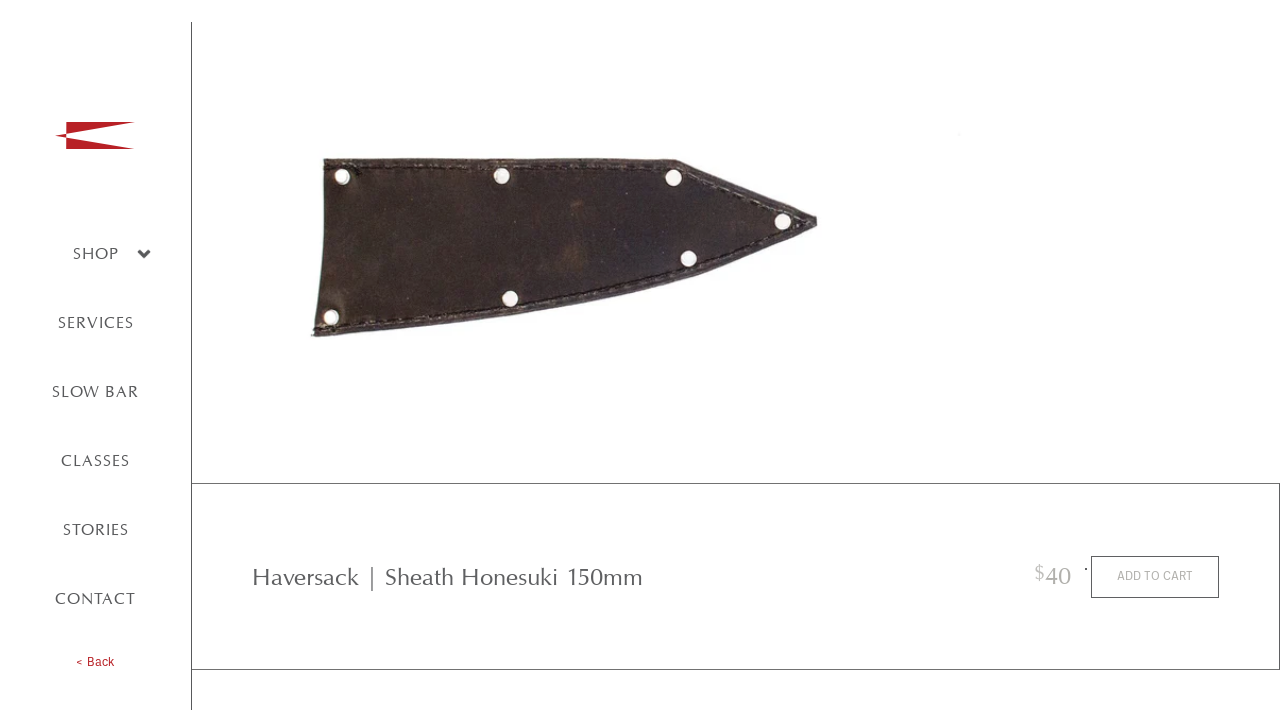

--- FILE ---
content_type: text/html; charset=utf-8
request_url: https://knifetoronto.com/collections/storage/products/haversack-sheath-honesuki-150mm
body_size: 14143
content:
<!doctype html>
<html>
<head>
    <meta charset="UTF-8" />
    <title>Haversack | Sheath Honesuki 150mm | KNIFE</title>
    <meta http-equiv="X-UA-Compatible" content="IE=edge,chrome=1" />
    <meta name="viewport" content="width=device-width, initial-scale=1, maximum-scale=1" />
    
    <meta name="description" content="  Made exclusively for us by the talented team behind Haversack Leather. Although we love a great wooden saya, nothing guards and protects a knife quite like leather.  Washable and durable, we have found this design to be amazing at covering your cherished knives. Locally made using organic leather.  With proper care a" />

    <link rel="canonical" href="https://knifetoronto.com/products/haversack-sheath-honesuki-150mm" />
    <link rel="shortcut icon" type="image/png" href="//knifetoronto.com/cdn/shop/t/15/assets/KNIFE_Favicon.png?v=15307162237361393581709790317" />
    <link href="https://fonts.googleapis.com/css?family=Open+Sans:400,700" rel="stylesheet">
    <link rel="stylesheet" href="https://use.typekit.net/yty6zxj.css">
    <img src="https://tracker.metricool.com/c3po.jpg?hash=9e5e5a8c77d6f27153bfa2524dff1b0b"/>
    
  
    
  
    
    <meta property="og:image" content="//knifetoronto.com/cdn/shop/collections/IMG_0701_48214bc2-a920-42a3-9042-a299b828ef6f.JPG?v=1683668479" />
     
        <meta property="og:type" content="product "/>
        <meta property="og:url" content="https://knifetoronto.com/products/haversack-sheath-honesuki-150mm" />
        <meta property="og:image" content="//knifetoronto.com/cdn/shop/products/honesuki_1024x1024.jpg?v=1683670971"; />
        <meta property="og:image:secure_url" content="//knifetoronto.com/cdn/shop/products/honesuki_1024x1024.jpg?v=1683670971"; />
        <meta property="og:title" content="Haversack | Sheath Honesuki 150mm" />
        <meta property="og:description" content=" 
Made exclusively for us by the talented team behind Haversack Leather.
Although we love a great wooden saya, nothing guards and protects a knife quite like leather.  Washable and durable, we have found this design to be amazing at covering your cherished knives. Locally made using organic leather.  With proper care and maintenance, these sheaths will last a lifetime.  
Fits a majority of 145mm - 150mm Honesuki knives.
For more details regarding sizing please contact us directly.  
" />
    
    
    
    
    <meta name="theme-color" content="#c22b2b">
    <meta name="msapplication-navbutton-color" content="#c22b2b">
    <meta name="apple-mobile-web-app-status-bar-style" content="#c22b2b">
    
    <script>window.performance && window.performance.mark && window.performance.mark('shopify.content_for_header.start');</script><meta name="google-site-verification" content="WzIWfhPF2zoAf0nDIn3-poCehkheFhy-MUsBxOB4Si0">
<meta id="shopify-digital-wallet" name="shopify-digital-wallet" content="/11518820/digital_wallets/dialog">
<meta name="shopify-checkout-api-token" content="9856766c0b33425480bd7e9a9452568c">
<meta id="in-context-paypal-metadata" data-shop-id="11518820" data-venmo-supported="false" data-environment="production" data-locale="en_US" data-paypal-v4="true" data-currency="CAD">
<link rel="alternate" type="application/json+oembed" href="https://knifetoronto.com/products/haversack-sheath-honesuki-150mm.oembed">
<script async="async" src="/checkouts/internal/preloads.js?locale=en-CA"></script>
<link rel="preconnect" href="https://shop.app" crossorigin="anonymous">
<script async="async" src="https://shop.app/checkouts/internal/preloads.js?locale=en-CA&shop_id=11518820" crossorigin="anonymous"></script>
<script id="apple-pay-shop-capabilities" type="application/json">{"shopId":11518820,"countryCode":"CA","currencyCode":"CAD","merchantCapabilities":["supports3DS"],"merchantId":"gid:\/\/shopify\/Shop\/11518820","merchantName":"KNIFE","requiredBillingContactFields":["postalAddress","email","phone"],"requiredShippingContactFields":["postalAddress","email","phone"],"shippingType":"shipping","supportedNetworks":["visa","masterCard","amex","interac","jcb"],"total":{"type":"pending","label":"KNIFE","amount":"1.00"},"shopifyPaymentsEnabled":true,"supportsSubscriptions":true}</script>
<script id="shopify-features" type="application/json">{"accessToken":"9856766c0b33425480bd7e9a9452568c","betas":["rich-media-storefront-analytics"],"domain":"knifetoronto.com","predictiveSearch":true,"shopId":11518820,"locale":"en"}</script>
<script>var Shopify = Shopify || {};
Shopify.shop = "knifetoronto.myshopify.com";
Shopify.locale = "en";
Shopify.currency = {"active":"CAD","rate":"1.0"};
Shopify.country = "CA";
Shopify.theme = {"name":"07-03-2024 Revamp - JS-KNIFE","id":163103572245,"schema_name":null,"schema_version":null,"theme_store_id":null,"role":"main"};
Shopify.theme.handle = "null";
Shopify.theme.style = {"id":null,"handle":null};
Shopify.cdnHost = "knifetoronto.com/cdn";
Shopify.routes = Shopify.routes || {};
Shopify.routes.root = "/";</script>
<script type="module">!function(o){(o.Shopify=o.Shopify||{}).modules=!0}(window);</script>
<script>!function(o){function n(){var o=[];function n(){o.push(Array.prototype.slice.apply(arguments))}return n.q=o,n}var t=o.Shopify=o.Shopify||{};t.loadFeatures=n(),t.autoloadFeatures=n()}(window);</script>
<script>
  window.ShopifyPay = window.ShopifyPay || {};
  window.ShopifyPay.apiHost = "shop.app\/pay";
  window.ShopifyPay.redirectState = null;
</script>
<script id="shop-js-analytics" type="application/json">{"pageType":"product"}</script>
<script defer="defer" async type="module" src="//knifetoronto.com/cdn/shopifycloud/shop-js/modules/v2/client.init-shop-cart-sync_BN7fPSNr.en.esm.js"></script>
<script defer="defer" async type="module" src="//knifetoronto.com/cdn/shopifycloud/shop-js/modules/v2/chunk.common_Cbph3Kss.esm.js"></script>
<script defer="defer" async type="module" src="//knifetoronto.com/cdn/shopifycloud/shop-js/modules/v2/chunk.modal_DKumMAJ1.esm.js"></script>
<script type="module">
  await import("//knifetoronto.com/cdn/shopifycloud/shop-js/modules/v2/client.init-shop-cart-sync_BN7fPSNr.en.esm.js");
await import("//knifetoronto.com/cdn/shopifycloud/shop-js/modules/v2/chunk.common_Cbph3Kss.esm.js");
await import("//knifetoronto.com/cdn/shopifycloud/shop-js/modules/v2/chunk.modal_DKumMAJ1.esm.js");

  window.Shopify.SignInWithShop?.initShopCartSync?.({"fedCMEnabled":true,"windoidEnabled":true});

</script>
<script>
  window.Shopify = window.Shopify || {};
  if (!window.Shopify.featureAssets) window.Shopify.featureAssets = {};
  window.Shopify.featureAssets['shop-js'] = {"shop-cart-sync":["modules/v2/client.shop-cart-sync_CJVUk8Jm.en.esm.js","modules/v2/chunk.common_Cbph3Kss.esm.js","modules/v2/chunk.modal_DKumMAJ1.esm.js"],"init-fed-cm":["modules/v2/client.init-fed-cm_7Fvt41F4.en.esm.js","modules/v2/chunk.common_Cbph3Kss.esm.js","modules/v2/chunk.modal_DKumMAJ1.esm.js"],"init-shop-email-lookup-coordinator":["modules/v2/client.init-shop-email-lookup-coordinator_Cc088_bR.en.esm.js","modules/v2/chunk.common_Cbph3Kss.esm.js","modules/v2/chunk.modal_DKumMAJ1.esm.js"],"init-windoid":["modules/v2/client.init-windoid_hPopwJRj.en.esm.js","modules/v2/chunk.common_Cbph3Kss.esm.js","modules/v2/chunk.modal_DKumMAJ1.esm.js"],"shop-button":["modules/v2/client.shop-button_B0jaPSNF.en.esm.js","modules/v2/chunk.common_Cbph3Kss.esm.js","modules/v2/chunk.modal_DKumMAJ1.esm.js"],"shop-cash-offers":["modules/v2/client.shop-cash-offers_DPIskqss.en.esm.js","modules/v2/chunk.common_Cbph3Kss.esm.js","modules/v2/chunk.modal_DKumMAJ1.esm.js"],"shop-toast-manager":["modules/v2/client.shop-toast-manager_CK7RT69O.en.esm.js","modules/v2/chunk.common_Cbph3Kss.esm.js","modules/v2/chunk.modal_DKumMAJ1.esm.js"],"init-shop-cart-sync":["modules/v2/client.init-shop-cart-sync_BN7fPSNr.en.esm.js","modules/v2/chunk.common_Cbph3Kss.esm.js","modules/v2/chunk.modal_DKumMAJ1.esm.js"],"init-customer-accounts-sign-up":["modules/v2/client.init-customer-accounts-sign-up_CfPf4CXf.en.esm.js","modules/v2/client.shop-login-button_DeIztwXF.en.esm.js","modules/v2/chunk.common_Cbph3Kss.esm.js","modules/v2/chunk.modal_DKumMAJ1.esm.js"],"pay-button":["modules/v2/client.pay-button_CgIwFSYN.en.esm.js","modules/v2/chunk.common_Cbph3Kss.esm.js","modules/v2/chunk.modal_DKumMAJ1.esm.js"],"init-customer-accounts":["modules/v2/client.init-customer-accounts_DQ3x16JI.en.esm.js","modules/v2/client.shop-login-button_DeIztwXF.en.esm.js","modules/v2/chunk.common_Cbph3Kss.esm.js","modules/v2/chunk.modal_DKumMAJ1.esm.js"],"avatar":["modules/v2/client.avatar_BTnouDA3.en.esm.js"],"init-shop-for-new-customer-accounts":["modules/v2/client.init-shop-for-new-customer-accounts_CsZy_esa.en.esm.js","modules/v2/client.shop-login-button_DeIztwXF.en.esm.js","modules/v2/chunk.common_Cbph3Kss.esm.js","modules/v2/chunk.modal_DKumMAJ1.esm.js"],"shop-follow-button":["modules/v2/client.shop-follow-button_BRMJjgGd.en.esm.js","modules/v2/chunk.common_Cbph3Kss.esm.js","modules/v2/chunk.modal_DKumMAJ1.esm.js"],"checkout-modal":["modules/v2/client.checkout-modal_B9Drz_yf.en.esm.js","modules/v2/chunk.common_Cbph3Kss.esm.js","modules/v2/chunk.modal_DKumMAJ1.esm.js"],"shop-login-button":["modules/v2/client.shop-login-button_DeIztwXF.en.esm.js","modules/v2/chunk.common_Cbph3Kss.esm.js","modules/v2/chunk.modal_DKumMAJ1.esm.js"],"lead-capture":["modules/v2/client.lead-capture_DXYzFM3R.en.esm.js","modules/v2/chunk.common_Cbph3Kss.esm.js","modules/v2/chunk.modal_DKumMAJ1.esm.js"],"shop-login":["modules/v2/client.shop-login_CA5pJqmO.en.esm.js","modules/v2/chunk.common_Cbph3Kss.esm.js","modules/v2/chunk.modal_DKumMAJ1.esm.js"],"payment-terms":["modules/v2/client.payment-terms_BxzfvcZJ.en.esm.js","modules/v2/chunk.common_Cbph3Kss.esm.js","modules/v2/chunk.modal_DKumMAJ1.esm.js"]};
</script>
<script>(function() {
  var isLoaded = false;
  function asyncLoad() {
    if (isLoaded) return;
    isLoaded = true;
    var urls = ["https:\/\/search-us3.omegacommerce.com\/instant\/initjs?ID=b5371f56-02bf-4744-91f9-e841d8ec9c33\u0026shop=knifetoronto.myshopify.com"];
    for (var i = 0; i < urls.length; i++) {
      var s = document.createElement('script');
      s.type = 'text/javascript';
      s.async = true;
      s.src = urls[i];
      var x = document.getElementsByTagName('script')[0];
      x.parentNode.insertBefore(s, x);
    }
  };
  if(window.attachEvent) {
    window.attachEvent('onload', asyncLoad);
  } else {
    window.addEventListener('load', asyncLoad, false);
  }
})();</script>
<script id="__st">var __st={"a":11518820,"offset":-18000,"reqid":"36ed4a60-9da6-4e1d-9203-137a87256a47-1769902866","pageurl":"knifetoronto.com\/collections\/storage\/products\/haversack-sheath-honesuki-150mm","u":"5478a57d5619","p":"product","rtyp":"product","rid":1699941580902};</script>
<script>window.ShopifyPaypalV4VisibilityTracking = true;</script>
<script id="captcha-bootstrap">!function(){'use strict';const t='contact',e='account',n='new_comment',o=[[t,t],['blogs',n],['comments',n],[t,'customer']],c=[[e,'customer_login'],[e,'guest_login'],[e,'recover_customer_password'],[e,'create_customer']],r=t=>t.map((([t,e])=>`form[action*='/${t}']:not([data-nocaptcha='true']) input[name='form_type'][value='${e}']`)).join(','),a=t=>()=>t?[...document.querySelectorAll(t)].map((t=>t.form)):[];function s(){const t=[...o],e=r(t);return a(e)}const i='password',u='form_key',d=['recaptcha-v3-token','g-recaptcha-response','h-captcha-response',i],f=()=>{try{return window.sessionStorage}catch{return}},m='__shopify_v',_=t=>t.elements[u];function p(t,e,n=!1){try{const o=window.sessionStorage,c=JSON.parse(o.getItem(e)),{data:r}=function(t){const{data:e,action:n}=t;return t[m]||n?{data:e,action:n}:{data:t,action:n}}(c);for(const[e,n]of Object.entries(r))t.elements[e]&&(t.elements[e].value=n);n&&o.removeItem(e)}catch(o){console.error('form repopulation failed',{error:o})}}const l='form_type',E='cptcha';function T(t){t.dataset[E]=!0}const w=window,h=w.document,L='Shopify',v='ce_forms',y='captcha';let A=!1;((t,e)=>{const n=(g='f06e6c50-85a8-45c8-87d0-21a2b65856fe',I='https://cdn.shopify.com/shopifycloud/storefront-forms-hcaptcha/ce_storefront_forms_captcha_hcaptcha.v1.5.2.iife.js',D={infoText:'Protected by hCaptcha',privacyText:'Privacy',termsText:'Terms'},(t,e,n)=>{const o=w[L][v],c=o.bindForm;if(c)return c(t,g,e,D).then(n);var r;o.q.push([[t,g,e,D],n]),r=I,A||(h.body.append(Object.assign(h.createElement('script'),{id:'captcha-provider',async:!0,src:r})),A=!0)});var g,I,D;w[L]=w[L]||{},w[L][v]=w[L][v]||{},w[L][v].q=[],w[L][y]=w[L][y]||{},w[L][y].protect=function(t,e){n(t,void 0,e),T(t)},Object.freeze(w[L][y]),function(t,e,n,w,h,L){const[v,y,A,g]=function(t,e,n){const i=e?o:[],u=t?c:[],d=[...i,...u],f=r(d),m=r(i),_=r(d.filter((([t,e])=>n.includes(e))));return[a(f),a(m),a(_),s()]}(w,h,L),I=t=>{const e=t.target;return e instanceof HTMLFormElement?e:e&&e.form},D=t=>v().includes(t);t.addEventListener('submit',(t=>{const e=I(t);if(!e)return;const n=D(e)&&!e.dataset.hcaptchaBound&&!e.dataset.recaptchaBound,o=_(e),c=g().includes(e)&&(!o||!o.value);(n||c)&&t.preventDefault(),c&&!n&&(function(t){try{if(!f())return;!function(t){const e=f();if(!e)return;const n=_(t);if(!n)return;const o=n.value;o&&e.removeItem(o)}(t);const e=Array.from(Array(32),(()=>Math.random().toString(36)[2])).join('');!function(t,e){_(t)||t.append(Object.assign(document.createElement('input'),{type:'hidden',name:u})),t.elements[u].value=e}(t,e),function(t,e){const n=f();if(!n)return;const o=[...t.querySelectorAll(`input[type='${i}']`)].map((({name:t})=>t)),c=[...d,...o],r={};for(const[a,s]of new FormData(t).entries())c.includes(a)||(r[a]=s);n.setItem(e,JSON.stringify({[m]:1,action:t.action,data:r}))}(t,e)}catch(e){console.error('failed to persist form',e)}}(e),e.submit())}));const S=(t,e)=>{t&&!t.dataset[E]&&(n(t,e.some((e=>e===t))),T(t))};for(const o of['focusin','change'])t.addEventListener(o,(t=>{const e=I(t);D(e)&&S(e,y())}));const B=e.get('form_key'),M=e.get(l),P=B&&M;t.addEventListener('DOMContentLoaded',(()=>{const t=y();if(P)for(const e of t)e.elements[l].value===M&&p(e,B);[...new Set([...A(),...v().filter((t=>'true'===t.dataset.shopifyCaptcha))])].forEach((e=>S(e,t)))}))}(h,new URLSearchParams(w.location.search),n,t,e,['guest_login'])})(!0,!0)}();</script>
<script integrity="sha256-4kQ18oKyAcykRKYeNunJcIwy7WH5gtpwJnB7kiuLZ1E=" data-source-attribution="shopify.loadfeatures" defer="defer" src="//knifetoronto.com/cdn/shopifycloud/storefront/assets/storefront/load_feature-a0a9edcb.js" crossorigin="anonymous"></script>
<script crossorigin="anonymous" defer="defer" src="//knifetoronto.com/cdn/shopifycloud/storefront/assets/shopify_pay/storefront-65b4c6d7.js?v=20250812"></script>
<script data-source-attribution="shopify.dynamic_checkout.dynamic.init">var Shopify=Shopify||{};Shopify.PaymentButton=Shopify.PaymentButton||{isStorefrontPortableWallets:!0,init:function(){window.Shopify.PaymentButton.init=function(){};var t=document.createElement("script");t.src="https://knifetoronto.com/cdn/shopifycloud/portable-wallets/latest/portable-wallets.en.js",t.type="module",document.head.appendChild(t)}};
</script>
<script data-source-attribution="shopify.dynamic_checkout.buyer_consent">
  function portableWalletsHideBuyerConsent(e){var t=document.getElementById("shopify-buyer-consent"),n=document.getElementById("shopify-subscription-policy-button");t&&n&&(t.classList.add("hidden"),t.setAttribute("aria-hidden","true"),n.removeEventListener("click",e))}function portableWalletsShowBuyerConsent(e){var t=document.getElementById("shopify-buyer-consent"),n=document.getElementById("shopify-subscription-policy-button");t&&n&&(t.classList.remove("hidden"),t.removeAttribute("aria-hidden"),n.addEventListener("click",e))}window.Shopify?.PaymentButton&&(window.Shopify.PaymentButton.hideBuyerConsent=portableWalletsHideBuyerConsent,window.Shopify.PaymentButton.showBuyerConsent=portableWalletsShowBuyerConsent);
</script>
<script data-source-attribution="shopify.dynamic_checkout.cart.bootstrap">document.addEventListener("DOMContentLoaded",(function(){function t(){return document.querySelector("shopify-accelerated-checkout-cart, shopify-accelerated-checkout")}if(t())Shopify.PaymentButton.init();else{new MutationObserver((function(e,n){t()&&(Shopify.PaymentButton.init(),n.disconnect())})).observe(document.body,{childList:!0,subtree:!0})}}));
</script>
<link id="shopify-accelerated-checkout-styles" rel="stylesheet" media="screen" href="https://knifetoronto.com/cdn/shopifycloud/portable-wallets/latest/accelerated-checkout-backwards-compat.css" crossorigin="anonymous">
<style id="shopify-accelerated-checkout-cart">
        #shopify-buyer-consent {
  margin-top: 1em;
  display: inline-block;
  width: 100%;
}

#shopify-buyer-consent.hidden {
  display: none;
}

#shopify-subscription-policy-button {
  background: none;
  border: none;
  padding: 0;
  text-decoration: underline;
  font-size: inherit;
  cursor: pointer;
}

#shopify-subscription-policy-button::before {
  box-shadow: none;
}

      </style>

<script>window.performance && window.performance.mark && window.performance.mark('shopify.content_for_header.end');</script>
    <link href="//knifetoronto.com/cdn/shop/t/15/assets/css-style.css?v=103969958792981824581738442709" rel="stylesheet" type="text/css" media="all" />
    <!--[if lt IE 9]>
    <script src="//html5shim.googlecode.com/svn/trunk/html5.js" type="text/javascript"></script>
    <![endif]-->
<meta name="google-site-verification" content="LbCGrrLXZGvcpDQmQviP8byfouQrOgEnKpNJmfLysIM" />
<style>
  @font-face { 
    font-family: 'Classico URW';
    src: url(https://cdn.shopify.com/s/files/1/1151/8820/files/Classico-URW.woff?v=1695639670) format('woff');
  }
</style>

<link href="https://monorail-edge.shopifysvc.com" rel="dns-prefetch">
<script>(function(){if ("sendBeacon" in navigator && "performance" in window) {try {var session_token_from_headers = performance.getEntriesByType('navigation')[0].serverTiming.find(x => x.name == '_s').description;} catch {var session_token_from_headers = undefined;}var session_cookie_matches = document.cookie.match(/_shopify_s=([^;]*)/);var session_token_from_cookie = session_cookie_matches && session_cookie_matches.length === 2 ? session_cookie_matches[1] : "";var session_token = session_token_from_headers || session_token_from_cookie || "";function handle_abandonment_event(e) {var entries = performance.getEntries().filter(function(entry) {return /monorail-edge.shopifysvc.com/.test(entry.name);});if (!window.abandonment_tracked && entries.length === 0) {window.abandonment_tracked = true;var currentMs = Date.now();var navigation_start = performance.timing.navigationStart;var payload = {shop_id: 11518820,url: window.location.href,navigation_start,duration: currentMs - navigation_start,session_token,page_type: "product"};window.navigator.sendBeacon("https://monorail-edge.shopifysvc.com/v1/produce", JSON.stringify({schema_id: "online_store_buyer_site_abandonment/1.1",payload: payload,metadata: {event_created_at_ms: currentMs,event_sent_at_ms: currentMs}}));}}window.addEventListener('pagehide', handle_abandonment_event);}}());</script>
<script id="web-pixels-manager-setup">(function e(e,d,r,n,o){if(void 0===o&&(o={}),!Boolean(null===(a=null===(i=window.Shopify)||void 0===i?void 0:i.analytics)||void 0===a?void 0:a.replayQueue)){var i,a;window.Shopify=window.Shopify||{};var t=window.Shopify;t.analytics=t.analytics||{};var s=t.analytics;s.replayQueue=[],s.publish=function(e,d,r){return s.replayQueue.push([e,d,r]),!0};try{self.performance.mark("wpm:start")}catch(e){}var l=function(){var e={modern:/Edge?\/(1{2}[4-9]|1[2-9]\d|[2-9]\d{2}|\d{4,})\.\d+(\.\d+|)|Firefox\/(1{2}[4-9]|1[2-9]\d|[2-9]\d{2}|\d{4,})\.\d+(\.\d+|)|Chrom(ium|e)\/(9{2}|\d{3,})\.\d+(\.\d+|)|(Maci|X1{2}).+ Version\/(15\.\d+|(1[6-9]|[2-9]\d|\d{3,})\.\d+)([,.]\d+|)( \(\w+\)|)( Mobile\/\w+|) Safari\/|Chrome.+OPR\/(9{2}|\d{3,})\.\d+\.\d+|(CPU[ +]OS|iPhone[ +]OS|CPU[ +]iPhone|CPU IPhone OS|CPU iPad OS)[ +]+(15[._]\d+|(1[6-9]|[2-9]\d|\d{3,})[._]\d+)([._]\d+|)|Android:?[ /-](13[3-9]|1[4-9]\d|[2-9]\d{2}|\d{4,})(\.\d+|)(\.\d+|)|Android.+Firefox\/(13[5-9]|1[4-9]\d|[2-9]\d{2}|\d{4,})\.\d+(\.\d+|)|Android.+Chrom(ium|e)\/(13[3-9]|1[4-9]\d|[2-9]\d{2}|\d{4,})\.\d+(\.\d+|)|SamsungBrowser\/([2-9]\d|\d{3,})\.\d+/,legacy:/Edge?\/(1[6-9]|[2-9]\d|\d{3,})\.\d+(\.\d+|)|Firefox\/(5[4-9]|[6-9]\d|\d{3,})\.\d+(\.\d+|)|Chrom(ium|e)\/(5[1-9]|[6-9]\d|\d{3,})\.\d+(\.\d+|)([\d.]+$|.*Safari\/(?![\d.]+ Edge\/[\d.]+$))|(Maci|X1{2}).+ Version\/(10\.\d+|(1[1-9]|[2-9]\d|\d{3,})\.\d+)([,.]\d+|)( \(\w+\)|)( Mobile\/\w+|) Safari\/|Chrome.+OPR\/(3[89]|[4-9]\d|\d{3,})\.\d+\.\d+|(CPU[ +]OS|iPhone[ +]OS|CPU[ +]iPhone|CPU IPhone OS|CPU iPad OS)[ +]+(10[._]\d+|(1[1-9]|[2-9]\d|\d{3,})[._]\d+)([._]\d+|)|Android:?[ /-](13[3-9]|1[4-9]\d|[2-9]\d{2}|\d{4,})(\.\d+|)(\.\d+|)|Mobile Safari.+OPR\/([89]\d|\d{3,})\.\d+\.\d+|Android.+Firefox\/(13[5-9]|1[4-9]\d|[2-9]\d{2}|\d{4,})\.\d+(\.\d+|)|Android.+Chrom(ium|e)\/(13[3-9]|1[4-9]\d|[2-9]\d{2}|\d{4,})\.\d+(\.\d+|)|Android.+(UC? ?Browser|UCWEB|U3)[ /]?(15\.([5-9]|\d{2,})|(1[6-9]|[2-9]\d|\d{3,})\.\d+)\.\d+|SamsungBrowser\/(5\.\d+|([6-9]|\d{2,})\.\d+)|Android.+MQ{2}Browser\/(14(\.(9|\d{2,})|)|(1[5-9]|[2-9]\d|\d{3,})(\.\d+|))(\.\d+|)|K[Aa][Ii]OS\/(3\.\d+|([4-9]|\d{2,})\.\d+)(\.\d+|)/},d=e.modern,r=e.legacy,n=navigator.userAgent;return n.match(d)?"modern":n.match(r)?"legacy":"unknown"}(),u="modern"===l?"modern":"legacy",c=(null!=n?n:{modern:"",legacy:""})[u],f=function(e){return[e.baseUrl,"/wpm","/b",e.hashVersion,"modern"===e.buildTarget?"m":"l",".js"].join("")}({baseUrl:d,hashVersion:r,buildTarget:u}),m=function(e){var d=e.version,r=e.bundleTarget,n=e.surface,o=e.pageUrl,i=e.monorailEndpoint;return{emit:function(e){var a=e.status,t=e.errorMsg,s=(new Date).getTime(),l=JSON.stringify({metadata:{event_sent_at_ms:s},events:[{schema_id:"web_pixels_manager_load/3.1",payload:{version:d,bundle_target:r,page_url:o,status:a,surface:n,error_msg:t},metadata:{event_created_at_ms:s}}]});if(!i)return console&&console.warn&&console.warn("[Web Pixels Manager] No Monorail endpoint provided, skipping logging."),!1;try{return self.navigator.sendBeacon.bind(self.navigator)(i,l)}catch(e){}var u=new XMLHttpRequest;try{return u.open("POST",i,!0),u.setRequestHeader("Content-Type","text/plain"),u.send(l),!0}catch(e){return console&&console.warn&&console.warn("[Web Pixels Manager] Got an unhandled error while logging to Monorail."),!1}}}}({version:r,bundleTarget:l,surface:e.surface,pageUrl:self.location.href,monorailEndpoint:e.monorailEndpoint});try{o.browserTarget=l,function(e){var d=e.src,r=e.async,n=void 0===r||r,o=e.onload,i=e.onerror,a=e.sri,t=e.scriptDataAttributes,s=void 0===t?{}:t,l=document.createElement("script"),u=document.querySelector("head"),c=document.querySelector("body");if(l.async=n,l.src=d,a&&(l.integrity=a,l.crossOrigin="anonymous"),s)for(var f in s)if(Object.prototype.hasOwnProperty.call(s,f))try{l.dataset[f]=s[f]}catch(e){}if(o&&l.addEventListener("load",o),i&&l.addEventListener("error",i),u)u.appendChild(l);else{if(!c)throw new Error("Did not find a head or body element to append the script");c.appendChild(l)}}({src:f,async:!0,onload:function(){if(!function(){var e,d;return Boolean(null===(d=null===(e=window.Shopify)||void 0===e?void 0:e.analytics)||void 0===d?void 0:d.initialized)}()){var d=window.webPixelsManager.init(e)||void 0;if(d){var r=window.Shopify.analytics;r.replayQueue.forEach((function(e){var r=e[0],n=e[1],o=e[2];d.publishCustomEvent(r,n,o)})),r.replayQueue=[],r.publish=d.publishCustomEvent,r.visitor=d.visitor,r.initialized=!0}}},onerror:function(){return m.emit({status:"failed",errorMsg:"".concat(f," has failed to load")})},sri:function(e){var d=/^sha384-[A-Za-z0-9+/=]+$/;return"string"==typeof e&&d.test(e)}(c)?c:"",scriptDataAttributes:o}),m.emit({status:"loading"})}catch(e){m.emit({status:"failed",errorMsg:(null==e?void 0:e.message)||"Unknown error"})}}})({shopId: 11518820,storefrontBaseUrl: "https://knifetoronto.com",extensionsBaseUrl: "https://extensions.shopifycdn.com/cdn/shopifycloud/web-pixels-manager",monorailEndpoint: "https://monorail-edge.shopifysvc.com/unstable/produce_batch",surface: "storefront-renderer",enabledBetaFlags: ["2dca8a86"],webPixelsConfigList: [{"id":"588546325","configuration":"{\"config\":\"{\\\"pixel_id\\\":\\\"G-ZHQWBMXXB2\\\",\\\"target_country\\\":\\\"CA\\\",\\\"gtag_events\\\":[{\\\"type\\\":\\\"begin_checkout\\\",\\\"action_label\\\":\\\"G-ZHQWBMXXB2\\\"},{\\\"type\\\":\\\"search\\\",\\\"action_label\\\":\\\"G-ZHQWBMXXB2\\\"},{\\\"type\\\":\\\"view_item\\\",\\\"action_label\\\":[\\\"G-ZHQWBMXXB2\\\",\\\"MC-Q61R889QBF\\\"]},{\\\"type\\\":\\\"purchase\\\",\\\"action_label\\\":[\\\"G-ZHQWBMXXB2\\\",\\\"MC-Q61R889QBF\\\"]},{\\\"type\\\":\\\"page_view\\\",\\\"action_label\\\":[\\\"G-ZHQWBMXXB2\\\",\\\"MC-Q61R889QBF\\\"]},{\\\"type\\\":\\\"add_payment_info\\\",\\\"action_label\\\":\\\"G-ZHQWBMXXB2\\\"},{\\\"type\\\":\\\"add_to_cart\\\",\\\"action_label\\\":\\\"G-ZHQWBMXXB2\\\"}],\\\"enable_monitoring_mode\\\":false}\"}","eventPayloadVersion":"v1","runtimeContext":"OPEN","scriptVersion":"b2a88bafab3e21179ed38636efcd8a93","type":"APP","apiClientId":1780363,"privacyPurposes":[],"dataSharingAdjustments":{"protectedCustomerApprovalScopes":["read_customer_address","read_customer_email","read_customer_name","read_customer_personal_data","read_customer_phone"]}},{"id":"121110805","eventPayloadVersion":"v1","runtimeContext":"LAX","scriptVersion":"1","type":"CUSTOM","privacyPurposes":["ANALYTICS"],"name":"Google Analytics tag (migrated)"},{"id":"shopify-app-pixel","configuration":"{}","eventPayloadVersion":"v1","runtimeContext":"STRICT","scriptVersion":"0450","apiClientId":"shopify-pixel","type":"APP","privacyPurposes":["ANALYTICS","MARKETING"]},{"id":"shopify-custom-pixel","eventPayloadVersion":"v1","runtimeContext":"LAX","scriptVersion":"0450","apiClientId":"shopify-pixel","type":"CUSTOM","privacyPurposes":["ANALYTICS","MARKETING"]}],isMerchantRequest: false,initData: {"shop":{"name":"KNIFE","paymentSettings":{"currencyCode":"CAD"},"myshopifyDomain":"knifetoronto.myshopify.com","countryCode":"CA","storefrontUrl":"https:\/\/knifetoronto.com"},"customer":null,"cart":null,"checkout":null,"productVariants":[{"price":{"amount":40.0,"currencyCode":"CAD"},"product":{"title":"Haversack | Sheath Honesuki 150mm","vendor":"Haversack","id":"1699941580902","untranslatedTitle":"Haversack | Sheath Honesuki 150mm","url":"\/products\/haversack-sheath-honesuki-150mm","type":"Saya"},"id":"16289975894118","image":{"src":"\/\/knifetoronto.com\/cdn\/shop\/products\/honesuki.jpg?v=1683670971"},"sku":"haversheathhon150","title":"Default Title","untranslatedTitle":"Default Title"}],"purchasingCompany":null},},"https://knifetoronto.com/cdn","1d2a099fw23dfb22ep557258f5m7a2edbae",{"modern":"","legacy":""},{"shopId":"11518820","storefrontBaseUrl":"https:\/\/knifetoronto.com","extensionBaseUrl":"https:\/\/extensions.shopifycdn.com\/cdn\/shopifycloud\/web-pixels-manager","surface":"storefront-renderer","enabledBetaFlags":"[\"2dca8a86\"]","isMerchantRequest":"false","hashVersion":"1d2a099fw23dfb22ep557258f5m7a2edbae","publish":"custom","events":"[[\"page_viewed\",{}],[\"product_viewed\",{\"productVariant\":{\"price\":{\"amount\":40.0,\"currencyCode\":\"CAD\"},\"product\":{\"title\":\"Haversack | Sheath Honesuki 150mm\",\"vendor\":\"Haversack\",\"id\":\"1699941580902\",\"untranslatedTitle\":\"Haversack | Sheath Honesuki 150mm\",\"url\":\"\/products\/haversack-sheath-honesuki-150mm\",\"type\":\"Saya\"},\"id\":\"16289975894118\",\"image\":{\"src\":\"\/\/knifetoronto.com\/cdn\/shop\/products\/honesuki.jpg?v=1683670971\"},\"sku\":\"haversheathhon150\",\"title\":\"Default Title\",\"untranslatedTitle\":\"Default Title\"}}]]"});</script><script>
  window.ShopifyAnalytics = window.ShopifyAnalytics || {};
  window.ShopifyAnalytics.meta = window.ShopifyAnalytics.meta || {};
  window.ShopifyAnalytics.meta.currency = 'CAD';
  var meta = {"product":{"id":1699941580902,"gid":"gid:\/\/shopify\/Product\/1699941580902","vendor":"Haversack","type":"Saya","handle":"haversack-sheath-honesuki-150mm","variants":[{"id":16289975894118,"price":4000,"name":"Haversack | Sheath Honesuki 150mm","public_title":null,"sku":"haversheathhon150"}],"remote":false},"page":{"pageType":"product","resourceType":"product","resourceId":1699941580902,"requestId":"36ed4a60-9da6-4e1d-9203-137a87256a47-1769902866"}};
  for (var attr in meta) {
    window.ShopifyAnalytics.meta[attr] = meta[attr];
  }
</script>
<script class="analytics">
  (function () {
    var customDocumentWrite = function(content) {
      var jquery = null;

      if (window.jQuery) {
        jquery = window.jQuery;
      } else if (window.Checkout && window.Checkout.$) {
        jquery = window.Checkout.$;
      }

      if (jquery) {
        jquery('body').append(content);
      }
    };

    var hasLoggedConversion = function(token) {
      if (token) {
        return document.cookie.indexOf('loggedConversion=' + token) !== -1;
      }
      return false;
    }

    var setCookieIfConversion = function(token) {
      if (token) {
        var twoMonthsFromNow = new Date(Date.now());
        twoMonthsFromNow.setMonth(twoMonthsFromNow.getMonth() + 2);

        document.cookie = 'loggedConversion=' + token + '; expires=' + twoMonthsFromNow;
      }
    }

    var trekkie = window.ShopifyAnalytics.lib = window.trekkie = window.trekkie || [];
    if (trekkie.integrations) {
      return;
    }
    trekkie.methods = [
      'identify',
      'page',
      'ready',
      'track',
      'trackForm',
      'trackLink'
    ];
    trekkie.factory = function(method) {
      return function() {
        var args = Array.prototype.slice.call(arguments);
        args.unshift(method);
        trekkie.push(args);
        return trekkie;
      };
    };
    for (var i = 0; i < trekkie.methods.length; i++) {
      var key = trekkie.methods[i];
      trekkie[key] = trekkie.factory(key);
    }
    trekkie.load = function(config) {
      trekkie.config = config || {};
      trekkie.config.initialDocumentCookie = document.cookie;
      var first = document.getElementsByTagName('script')[0];
      var script = document.createElement('script');
      script.type = 'text/javascript';
      script.onerror = function(e) {
        var scriptFallback = document.createElement('script');
        scriptFallback.type = 'text/javascript';
        scriptFallback.onerror = function(error) {
                var Monorail = {
      produce: function produce(monorailDomain, schemaId, payload) {
        var currentMs = new Date().getTime();
        var event = {
          schema_id: schemaId,
          payload: payload,
          metadata: {
            event_created_at_ms: currentMs,
            event_sent_at_ms: currentMs
          }
        };
        return Monorail.sendRequest("https://" + monorailDomain + "/v1/produce", JSON.stringify(event));
      },
      sendRequest: function sendRequest(endpointUrl, payload) {
        // Try the sendBeacon API
        if (window && window.navigator && typeof window.navigator.sendBeacon === 'function' && typeof window.Blob === 'function' && !Monorail.isIos12()) {
          var blobData = new window.Blob([payload], {
            type: 'text/plain'
          });

          if (window.navigator.sendBeacon(endpointUrl, blobData)) {
            return true;
          } // sendBeacon was not successful

        } // XHR beacon

        var xhr = new XMLHttpRequest();

        try {
          xhr.open('POST', endpointUrl);
          xhr.setRequestHeader('Content-Type', 'text/plain');
          xhr.send(payload);
        } catch (e) {
          console.log(e);
        }

        return false;
      },
      isIos12: function isIos12() {
        return window.navigator.userAgent.lastIndexOf('iPhone; CPU iPhone OS 12_') !== -1 || window.navigator.userAgent.lastIndexOf('iPad; CPU OS 12_') !== -1;
      }
    };
    Monorail.produce('monorail-edge.shopifysvc.com',
      'trekkie_storefront_load_errors/1.1',
      {shop_id: 11518820,
      theme_id: 163103572245,
      app_name: "storefront",
      context_url: window.location.href,
      source_url: "//knifetoronto.com/cdn/s/trekkie.storefront.c59ea00e0474b293ae6629561379568a2d7c4bba.min.js"});

        };
        scriptFallback.async = true;
        scriptFallback.src = '//knifetoronto.com/cdn/s/trekkie.storefront.c59ea00e0474b293ae6629561379568a2d7c4bba.min.js';
        first.parentNode.insertBefore(scriptFallback, first);
      };
      script.async = true;
      script.src = '//knifetoronto.com/cdn/s/trekkie.storefront.c59ea00e0474b293ae6629561379568a2d7c4bba.min.js';
      first.parentNode.insertBefore(script, first);
    };
    trekkie.load(
      {"Trekkie":{"appName":"storefront","development":false,"defaultAttributes":{"shopId":11518820,"isMerchantRequest":null,"themeId":163103572245,"themeCityHash":"5215061037891645109","contentLanguage":"en","currency":"CAD","eventMetadataId":"3e86cc94-956d-44b8-84a3-575313b179c7"},"isServerSideCookieWritingEnabled":true,"monorailRegion":"shop_domain","enabledBetaFlags":["65f19447","b5387b81"]},"Session Attribution":{},"S2S":{"facebookCapiEnabled":false,"source":"trekkie-storefront-renderer","apiClientId":580111}}
    );

    var loaded = false;
    trekkie.ready(function() {
      if (loaded) return;
      loaded = true;

      window.ShopifyAnalytics.lib = window.trekkie;

      var originalDocumentWrite = document.write;
      document.write = customDocumentWrite;
      try { window.ShopifyAnalytics.merchantGoogleAnalytics.call(this); } catch(error) {};
      document.write = originalDocumentWrite;

      window.ShopifyAnalytics.lib.page(null,{"pageType":"product","resourceType":"product","resourceId":1699941580902,"requestId":"36ed4a60-9da6-4e1d-9203-137a87256a47-1769902866","shopifyEmitted":true});

      var match = window.location.pathname.match(/checkouts\/(.+)\/(thank_you|post_purchase)/)
      var token = match? match[1]: undefined;
      if (!hasLoggedConversion(token)) {
        setCookieIfConversion(token);
        window.ShopifyAnalytics.lib.track("Viewed Product",{"currency":"CAD","variantId":16289975894118,"productId":1699941580902,"productGid":"gid:\/\/shopify\/Product\/1699941580902","name":"Haversack | Sheath Honesuki 150mm","price":"40.00","sku":"haversheathhon150","brand":"Haversack","variant":null,"category":"Saya","nonInteraction":true,"remote":false},undefined,undefined,{"shopifyEmitted":true});
      window.ShopifyAnalytics.lib.track("monorail:\/\/trekkie_storefront_viewed_product\/1.1",{"currency":"CAD","variantId":16289975894118,"productId":1699941580902,"productGid":"gid:\/\/shopify\/Product\/1699941580902","name":"Haversack | Sheath Honesuki 150mm","price":"40.00","sku":"haversheathhon150","brand":"Haversack","variant":null,"category":"Saya","nonInteraction":true,"remote":false,"referer":"https:\/\/knifetoronto.com\/collections\/storage\/products\/haversack-sheath-honesuki-150mm"});
      }
    });


        var eventsListenerScript = document.createElement('script');
        eventsListenerScript.async = true;
        eventsListenerScript.src = "//knifetoronto.com/cdn/shopifycloud/storefront/assets/shop_events_listener-3da45d37.js";
        document.getElementsByTagName('head')[0].appendChild(eventsListenerScript);

})();</script>
  <script>
  if (!window.ga || (window.ga && typeof window.ga !== 'function')) {
    window.ga = function ga() {
      (window.ga.q = window.ga.q || []).push(arguments);
      if (window.Shopify && window.Shopify.analytics && typeof window.Shopify.analytics.publish === 'function') {
        window.Shopify.analytics.publish("ga_stub_called", {}, {sendTo: "google_osp_migration"});
      }
      console.error("Shopify's Google Analytics stub called with:", Array.from(arguments), "\nSee https://help.shopify.com/manual/promoting-marketing/pixels/pixel-migration#google for more information.");
    };
    if (window.Shopify && window.Shopify.analytics && typeof window.Shopify.analytics.publish === 'function') {
      window.Shopify.analytics.publish("ga_stub_initialized", {}, {sendTo: "google_osp_migration"});
    }
  }
</script>
<script
  defer
  src="https://knifetoronto.com/cdn/shopifycloud/perf-kit/shopify-perf-kit-3.1.0.min.js"
  data-application="storefront-renderer"
  data-shop-id="11518820"
  data-render-region="gcp-us-central1"
  data-page-type="product"
  data-theme-instance-id="163103572245"
  data-theme-name=""
  data-theme-version=""
  data-monorail-region="shop_domain"
  data-resource-timing-sampling-rate="10"
  data-shs="true"
  data-shs-beacon="true"
  data-shs-export-with-fetch="true"
  data-shs-logs-sample-rate="1"
  data-shs-beacon-endpoint="https://knifetoronto.com/api/collect"
></script>
</head>
<body id="haversack-sheath-honesuki-150mm" class="template-product fixed" data-shopname="KNIFE">

    <div id="shopify-section-header" class="shopify-section"><header class="site-header">
  <div class="container">
    <a class="menu ui-button-mobile toggle-widget" data-widget="menu" href="/">MENU</a>
    <div class="site-logo">

<!-- <a id="logo" class="logo ajax-page" href="/" onClick="ga('send', 'event', 'Menu', 'Click', 'Logo');">

        <img src="//knifetoronto.com/cdn/shop/t/15/assets/Logo.svg?v=123814400311680822701709790317" alt="KNIFE" />

</a> -->
      
      
    <a id="logo" class="logo ajax-page nav-menu visible mobile-logo" href="/" onClick="ga('send', 'event', 'Menu', 'Click', 'Logo');">
    <!-- <a id="logo" class="logo ajax-page nav-menu visible mobile-logo" href="https://knifetoronto.com/" onClick="ga('send', 'event', 'Menu', 'Click', 'Logo');"> -->
    
            <img src="//knifetoronto.com/cdn/shop/t/15/assets/Logo.svg?v=123814400311680822701709790317" alt="KNIFE" class="top-logo-mobile" />
    
      
      <!-- <img src="//knifetoronto.com/cdn/shop/t/15/assets/Logo.svg?v=123814400311680822701709790317" alt="KNIFE" class="main-logo knives-logo hidden-opacity" />
      <img src="//knifetoronto.com/cdn/shop/t/15/assets/logo-coffee.svg?v=74915557355175344591709790317" alt="KNIFE" class="main-logo coffee-logo hidden-opacity" />
      <img src="//knifetoronto.com/cdn/shop/t/15/assets/truck-logo-red.svg?v=165264346210676492781709790317" alt="KNIFE" class="main-logo truck-logo hidden-opacity" /> -->
    </a>
    </div>
  </div>
</header>
</div>
    <section class="page">

      
        
          <section id="menu" >
              <div class="wrapper">

    <div id="shopify-section-menu-slider" class="shopify-section menu-slider-section"><div class="swiper-container">
    <div class="swiper-wrapper">
        
        
    </div>
  
    <div class="swiper-pagination"></div>
    
</div>
</div>
    
    <a id="logo" class="logo ajax-page nav-menu desktop-nav-logo" href="/" onClick="ga('send', 'event', 'Menu', 'Click', 'Logo');">
      <img src="//knifetoronto.com/cdn/shop/t/15/assets/Logo.svg?v=123814400311680822701709790317" alt="KNIFE" class="mobile-logo" style="display: none;" />

      
    
            <img src="//knifetoronto.com/cdn/shop/t/15/assets/Logo.svg?v=123814400311680822701709790317" alt="KNIFE" class="top-logo" />
    

      <img src="//knifetoronto.com/cdn/shop/t/15/assets/Logo.svg?v=123814400311680822701709790317" alt="KNIFE" class="main-logo knives-logo hidden-opacity" />
      <img src="//knifetoronto.com/cdn/shop/t/15/assets/logo-coffee.svg?v=74915557355175344591709790317" alt="KNIFE" class="main-logo coffee-logo hidden-opacity" />
      <img src="//knifetoronto.com/cdn/shop/t/15/assets/truck-logo-red.svg?v=165264346210676492781709790317" alt="KNIFE" class="main-logo truck-logo hidden-opacity" />
    </a>
    
    <div class="nav-wrapper">
    
      <nav class="navigation main active desktop-nava" style="display: none;">
          
              <a href="/collections/knives?view=all" class="knives linkfx lines appear ajax-page nav-menu hover-text-red" onClick="ga('send', 'event', 'Menu', 'Click', 'KNIVES');">KNIVES</a>
          
              <a href="/collections/coffee" class="coffee linkfx lines appear ajax-page nav-menu hover-text-red" onClick="ga('send', 'event', 'Menu', 'Click', 'COFFEE');">COFFEE</a>
          
              <a href="/pages/coffee-bar" class="coffee linkfx lines appear ajax-page nav-menu hover-text-red" onClick="ga('send', 'event', 'Menu', 'Click', 'COFFEE');">COFFEE</a>
          
              <a href="/pages/services" class="services linkfx lines appear ajax-page nav-menu hover-text-red" onClick="ga('send', 'event', 'Menu', 'Click', 'SERVICES');">SERVICES</a>
          
              <a href="/pages/classes" class="classes linkfx lines appear ajax-page nav-menu hover-text-red" onClick="ga('send', 'event', 'Menu', 'Click', 'CLASSES');">CLASSES</a>
          
              <a href="/pages/blog" class="stories linkfx lines appear ajax-page nav-menu hover-text-red" onClick="ga('send', 'event', 'Menu', 'Click', 'STORIES');">STORIES</a>
          
              <a href="/pages/info" class="contact linkfx lines appear ajax-page nav-menu hover-text-red" onClick="ga('send', 'event', 'Menu', 'Click', 'CONTACT');">CONTACT</a>
          
              <a href="https://knifetoronto.com/pages/knife-truck?srsltid=AfmBOoqHOljwYon1CYtsuGKEFF5u73aBFd21mBN-CPtIExQglg2tgB93" class="knife-truck linkfx lines appear ajax-page nav-menu hover-text-red" onClick="ga('send', 'event', 'Menu', 'Click', 'KNIFE Truck');">KNIFE Truck</a>
          
          
           <a class="nav-back-btn nav-menu" href="#" >< Back</a>
             
           <!-- <a href="javascript: history.go(-1)">Go Back</a> -->
           <!-- <input name="action" class="nav-back-btn" type="submit" value="< Back" onclick="window.history.back();"/>  -->
      </nav>

             
             <ul
  class="site-nav site-navigation small--hide"><li
      class="site-nav__item site-nav__expanded-item site-nav--has-dropdown"
      aria-haspopup="true">

      <!-- <a href="#" class="hover-text-red site-nav__link site-nav__link--has-dropdown">
        SHOP
      </a> -->
<a href="#" class="shop linkfx lines appear ajax-page nav-menu hover-text-red site-nav__link site-nav__link--has-dropdown" onClick="ga('send', 'event', 'Menu', 'Click', 'SHOP');">SHOP</a><ul class="site-nav__dropdown text-left"><li class="child-site-nav__dropdown ">
              <a href="/collections/knives" class="knives linkfx lines appear ajax-page nav-menu hover-text-red site-nav__dropdown-link site-nav__dropdown-link--second-level" onClick="ga('send', 'event', 'Menu', 'Click', 'SHOP');">KNIVES</a>            
            </li><li class="child-site-nav__dropdown ">
              <a href="/collections/coffee" class="coffee linkfx lines appear ajax-page nav-menu hover-text-red site-nav__dropdown-link site-nav__dropdown-link--second-level" onClick="ga('send', 'event', 'Menu', 'Click', 'SHOP');">COFFEE</a>            
            </li><li class="child-site-nav__dropdown ">
              <a href="/collections/cookware" class="cookware linkfx lines appear ajax-page nav-menu hover-text-red site-nav__dropdown-link site-nav__dropdown-link--second-level" onClick="ga('send', 'event', 'Menu', 'Click', 'SHOP');">COOKWARE</a>            
            </li><li class="child-site-nav__dropdown ">
              <a href="/collections/outdoor-collection" class="outdoor linkfx lines appear ajax-page nav-menu hover-text-red site-nav__dropdown-link site-nav__dropdown-link--second-level" onClick="ga('send', 'event', 'Menu', 'Click', 'SHOP');">OUTDOOR</a>            
            </li><li class="child-site-nav__dropdown ">
              <a href="/collections/accessories" class="accessories linkfx lines appear ajax-page nav-menu hover-text-red site-nav__dropdown-link site-nav__dropdown-link--second-level" onClick="ga('send', 'event', 'Menu', 'Click', 'SHOP');">ACCESSORIES</a>            
            </li><li class="child-site-nav__dropdown ">
              <a href="/collections/gift-card" class="gift-card linkfx lines appear ajax-page nav-menu hover-text-red site-nav__dropdown-link site-nav__dropdown-link--second-level" onClick="ga('send', 'event', 'Menu', 'Click', 'SHOP');">GIFT CARD</a>            
            </li></ul></li><li
      class="site-nav__item site-nav__expanded-item"
      >

      <!-- <a href="/pages/services" class="hover-text-red site-nav__link">
        SERVICES
      </a> -->
<a href="/pages/services" class="services linkfx lines appear ajax-page nav-menu hover-text-red site-nav__link" onClick="ga('send', 'event', 'Menu', 'Click', 'SERVICES');">SERVICES</a></li><li
      class="site-nav__item site-nav__expanded-item"
      >

      <!-- <a href="/pages/coffee-bar" class="hover-text-red site-nav__link">
        SLOW BAR
      </a> -->
<a href="/pages/coffee-bar" class="slow-bar linkfx lines appear ajax-page nav-menu hover-text-red site-nav__link" onClick="ga('send', 'event', 'Menu', 'Click', 'SLOW BAR');">SLOW BAR</a></li><li
      class="site-nav__item site-nav__expanded-item"
      >

      <!-- <a href="/pages/classes" class="hover-text-red site-nav__link">
        CLASSES
      </a> -->
<a href="/pages/classes" class="classes linkfx lines appear ajax-page nav-menu hover-text-red site-nav__link" onClick="ga('send', 'event', 'Menu', 'Click', 'CLASSES');">CLASSES</a></li><li
      class="site-nav__item site-nav__expanded-item"
      >

      <!-- <a href="/pages/blog" class="hover-text-red site-nav__link">
        STORIES
      </a> -->
<a href="/pages/blog" class="stories linkfx lines appear ajax-page nav-menu hover-text-red site-nav__link" onClick="ga('send', 'event', 'Menu', 'Click', 'STORIES');">STORIES</a></li><li
      class="site-nav__item site-nav__expanded-item"
      >

      <!-- <a href="/pages/info" class="hover-text-red site-nav__link">
        CONTACT
      </a> -->
<a href="/pages/info" class="contact linkfx lines appear ajax-page nav-menu hover-text-red site-nav__link" onClick="ga('send', 'event', 'Menu', 'Click', 'CONTACT');">CONTACT</a></li></ul>
                    <a class="nav-back-btn nav-menu" href="#" >< Back</a>


<!-- <span class="button back">&larr; Back</span> -->


        
        <!-- <nav class="navigation sub">
            
            <a href="#" class="linkfx lines appear menu-back">&larr; Menu</a>
        </nav> -->
    </div>
    
</div>
          </section>
      
        
          <section id="views" data-link="/collections/storage">
            





<div class="view page product haversack-sheath-honesuki-150mm " data-view="product" data-title="Haversack | Sheath Honesuki 150mm" itemscope itemtype="http://schema.org/Product">

    <meta itemprop="url" content="https://knifetoronto.com/products/haversack-sheath-honesuki-150mm?variant=16289975894118" />
    <meta itemprop="image" content="https://knifetoronto.com/cdn/shopifycloud/storefront/assets/no-image-2048-a2addb12_grande.gif" />
    
    <div class="scroll">
    
        <div class="row">
            
            
            <div class="col-xs-12 column product-images">
                <div class="swiper-container">
                    <div class="swiper-wrapper">
                        
                            
                              
                                <div class="swiper-slide testslider zoom" data-vid="10701792870502" data-index="0" data-alt="haversack-sheath-honesuki-150mm" data-zoom-image="//knifetoronto.com/cdn/shop/products/honesuki_2048x2048.jpg?v=1683670971">
                                    <picture>
                                        <source srcset="//knifetoronto.com/cdn/shop/products/honesuki_1024x1024.jpg?v=1683670971" media="(min-width: 768px)" />
                                        <img srcset="//knifetoronto.com/cdn/shop/products/honesuki_grande.jpg?v=1683670971" alt="" />
                                    </picture>
                                    
                                </div>
                              
                              
                            
                        
                    </div>
                </div>
                
                
                
                <!-- <span class="button back">&larr; Back</span>

                
                
                    <span class="button zoom-image hidden">Zoom</span>
                    
                 -->
                
            </div>
            
          
            <div class="col-xs-12 column info">
                <div class="row vertically-centered">
                
                    
                    
                  
                    <div class="col-xs-12 col-sm-8 column">
                        <div class="box title">
                            <h1 itemprop="name">Haversack | Sheath Honesuki 150mm</h1>
                        </div>
                    </div>
                  
                    
                    
                    <div class="col-xs-12 col-sm-4 column">
                        <div class="box actions ">
                        
                            












                            
                            
                            
                            
                            
                            <p class="price"><span>$</span>40</p>
                            
                            <form class="product-form" action="/cart/add" method="post" enctype="multipart/form-data">
                                
                                    <div class="form-item">
                                        










<div class="hidden">
    
        <input name="quantity" class="qty" type="text" value="1" />
    
    
    <select name="id" id="productVariants" data-product="haversack-sheath-honesuki-150mm" data-placeholder="Product Options">
        
        
            <option data-sku="haversheathhon150" data-image="" data-imageid="" data-option1="default-title" data-option2="" data-option3="" data-vid="16289975894118" data-price="$40.00" data-compareprice="" value="16289975894118" data-inventorymanagement="shopify" data-inventory="2" data-available="in-stock" data-title="Default Title">Default Title</option>
        
    </select>
</div>
                                    </div>
                                    <div class="form-item">
                                      
                                        
                                        
                                        <button class="button add-to-cart hover-red">Add to Cart</button>
                                    </div>
                                
                            </form>
                            
                        </div>
                    </div>
                    
                </div>
            </div>

            <div class="west-japan-tools-info-sec">
              <div class="col-xs-12 column more-info">
              
                  <div itemprop="offers" itemscope itemtype="http://schema.org/Offer">
                      <meta itemprop="priceCurrency" content="CAD" />
                      <meta itemprop="price" content="40.00" />
                      <meta itemprop="itemCondition" itemtype="http://schema.org/OfferItemCondition" content="http://schema.org/NewCondition"/>
                      
                          <link itemprop="availability" href="http://schema.org/InStock" />
                      
                  </div>
                  
                  <div class="row ">
                  
                      
                    
                      
                      
                      <div class="col-xs-12 col-sm-8 column">
                          <div class="box description">
                              <h3>Description</h3>
                              <div class="content wysiwyg" itemprop="description">
                                  
                                  
                                  
                                      <p> </p>
<p>Made exclusively for us by the talented team behind Haversack Leather.</p>
<p>Although we love a great wooden saya, nothing guards and protects a knife quite like leather.  Washable and durable, we have found this design to be amazing at covering your cherished knives. Locally made using organic leather.  With proper care and maintenance, these sheaths will last a lifetime.  </p>
<p><strong>Fits a majority of 145mm - 150mm Honesuki knives.</strong></p>
<p><em><strong></strong>For more details regarding sizing please <a href="https://knifetoronto.com/pages/info">contact</a> us directly. </em> </p>

                                  
                              </div>
                          </div>
                      </div>
                      
                      <div class="col-xs-12 col-sm-4 column">
                          <div class="box details">
                              <h3>Details</h3>
                              <div class="content wysiwyg">
                              
                                  <table class="features">
                                      <tbody>
                                      
                                      
                                      
                                      
                                      
                                      
                                      
                                      
                                      
                                          
                                          
                                      
                                          
                                      
                                          
                                      
                                          
                                      
                                          
                                      
                                          
                                      
                                          
                                      
                                          
                                      
                                          
                                      
                                          
                                      
                                      </tbody>
                                  </table>
                              </div>
                              
                          </div>
                      </div>
                      
                      
                  </div>
              </div>
            
          
              
        </div>
    </div>
    
    <div class="product-overlay">
        <form method="post" action="/contact#contact_form" id="contact_form" accept-charset="UTF-8" class="contact-form"><input type="hidden" name="form_type" value="contact" /><input type="hidden" name="utf8" value="✓" />
<div id="form-contact" class="contact ">

	<h2>CONTACT US</h2>

	
	  <div class="form-item name  half">
	  
		<span class="input input--haruki">
			<input class="input__field input__field--haruki" data-name="First Name" type="text" required name="contact[first name]" />
			<label class="input__label input__label--haruki" for="contact[first name]">
				<span class="input__label-content input__label-content--haruki">First Name</span>
			</label>
		</span>
		
	  </div>
	  <div class="form-item name  half">
	  
		<span class="input input--haruki">
			<input class="input__field input__field--haruki" data-name="Last Name" type="text" required name="contact[last name]" />
			<label class="input__label input__label--haruki" for="contact[last name]">
				<span class="input__label-content input__label-content--haruki">Last Name</span>
			</label>
		</span>
		
	  </div>
	  <div class="form-item email half">

		<span class="input input--haruki">
			<input class="input__field input__field--haruki email" data-name="Email" type="text" required name="contact[email]" />
			<label class="input__label input__label--haruki" for="contact[email]">
				<span class="input__label-content input__label-content--haruki">Email</span>
			</label>
		</span>

	  </div>
	  <div class="form-item phone half">
	  
		<span class="input input--haruki">
			<input class="input__field input__field--haruki" data-name="Phone Number" type="text" required name="contact[phone]" />
			<label class="input__label input__label--haruki" for="contact[phone]">
				<span class="input__label-content input__label-content--haruki">Phone Number</span>
			</label>
		</span>
		
	  </div>
	  
	  
	  
	  <div class="form-item notes textarea">
	    <!--<label>Notes</label>-->
	    <!--<textarea required name="contact[Notes]" placeholder="Notes*"></textarea>-->
	    
		<span class="input input--haruki">
			<input class="input__field input__field--haruki" type="text" data-name="Message" required name="contact[notes]" />
			<label class="input__label input__label--haruki" for="contact[notes]">
				<span class="input__label-content input__label-content--haruki">Message</span>
			</label>
		</span>
		
	  </div>
	
	<div class="form-submit">
		<!--<input type="submit" value="Send Message" />-->
		<span class="button linkfx lines red grow submit hover-red">Send Message</span>
		
	</div>
  
	<div class="feedback">
		<p></p>
	</div>
	  
	

</div>
</form>
    </div>
    
</div>
          </section>      
        
      
        
        <section class="product-view responsive-header-top">
            <div class="scroll"></div>
        </section>
        
        <section class="article-view responsive-header-top">
            <div class="scroll"></div>
        </section>
        
        <a class="menu ui-button toggle-widget" data-widget="menu" href="/">MENU</a>
        <a class="cart ui-button toggle-widget" data-widget="cart" href="/cart" onClick="ga('send', 'event', 'Navigation', 'Click', 'Cart');">Cart <span class="count cart-count">0</span></a>
        
        
		
		<div id="cart" class=" fixed-widget right widget">
  <div class="scroll">
    <div class="cart-header">
      <h2>Shopping Cart</h2>
      <span class="toggle-widget close" data-widget="cart" onClick="ga('send', 'event', 'Cart', 'Click', 'Close Cart');">Close</span>
    </div>
    
    <div class="cart-content">
      <div class="line-items">
  	<div id="cart-item-" class="cart-item cards default">

	<div class="card product cart" data-product="/products/haversack-sheath-honesuki-150mm">
		
		<div class="card-image image picturefill-background">
		    <span data-src="//knifetoronto.com/cdn/shopifycloud/storefront/assets/no-image-2048-a2addb12_grande.gif"></span>
		</div>
		
		<div class="card-wrapper">
		    <div class="content">
		        <div class="copy text-left">
					<h2><a class="product-title" href=""></a></h2>
					<div class="price">
				        <div class="totals">
				            <div class="quantity">
				                <span class="qty-btn minus" data-quantity="" data-line="" data-key="" data-item="" data-vid="" data-max="">-</span>
				        		<span class="qty"></span>
				        		<span class="qty-btn plus" data-quantity="" data-line="" data-key="" data-item="" data-vid="" data-max="">+</span>
				            </div>
				            <p class="line-total"></p>
				        </div>
					</div>
		        </div>
		    </div>
		</div>
		
		<span class="remove" data-quantity="0" data-line="" data-key="" data-item="" data-vid="">Remove</span>

	</div>
	
</div>
  	
      </div>
    </div>
    
    <div class="cart-footer">
        <p class="totals">Total <span class="cart-total">$0.00</span></p>
        
        <p class="message">Shipping calculated in the next step.</p>
        
        <a href="/checkout" class="button checkout hover-red" onClick="ga('send', 'event', 'Cart', 'Click', 'Checkout');">Checkout</a>
        
        <ul class="menu inline payment">
          <li class="icon-payment visa">Visa</li>
          <li class="icon-payment mastercard">MasterCard</li>
          <li class="icon-payment paypal">PayPal</li>
        </ul>
    </div>
    
  </div>
</div>

		
		<div class="loading"></div>
      
          
    
      
    

		
    </section>
    
    <span class="hidden">
        <script src="https://maps.googleapis.com/maps/api/js?key=AIzaSyDeZZMtTT_SDrzDW6NCHTsdADrb5J6tYtI"></script>
        <script src="//knifetoronto.com/cdn/shop/t/15/assets/js-plugins-min.js?v=3002978757512651331709790317" type="text/javascript"></script>
        <script src="//knifetoronto.com/cdn/shopifycloud/storefront/assets/themes_support/api.jquery-7ab1a3a4.js" type="text/javascript"></script>
        <script src="//knifetoronto.com/cdn/shop/t/15/assets/js-app-min.js?v=154227409214264616021731304033" type="text/javascript"></script>
        

    </span>
<style>  </style>
</body>
      <script>
        console.log('/collections/storage');
      </script>
</html>

--- FILE ---
content_type: image/svg+xml
request_url: https://knifetoronto.com/cdn/shop/t/15/assets/image-icon-payment-visa.svg?v=64318794803829757461709790317
body_size: -90
content:
<?xml version="1.0" ?><!DOCTYPE svg  PUBLIC '-//W3C//DTD SVG 1.1//EN'  'http://www.w3.org/Graphics/SVG/1.1/DTD/svg11.dtd'><svg enable-background="new 0 0 50 50" height="50px" id="Layer_1" version="1.1" viewBox="0 0 50 50" width="50px" xml:space="preserve" xmlns="http://www.w3.org/2000/svg" xmlns:xlink="http://www.w3.org/1999/xlink"><g><g><polygon clip-rule="evenodd" fill="#404041" fill-rule="evenodd" points="17.197,32.598 19.711,17.592 23.733,17.592     21.214,32.598   "/><path clip-rule="evenodd" d="M35.768,17.967c-0.797-0.287-2.053-0.621-3.596-0.621    c-3.977,0-6.752,2.029-6.776,4.945c-0.023,2.154,1.987,3.358,3.507,4.08c1.568,0.738,2.096,1.201,2.076,1.861    c0,1.018-1.238,1.471-2.395,1.471c-1.604,0-2.455-0.232-3.773-0.787l-0.53-0.248l-0.547,3.348    c0.929,0.441,2.659,0.789,4.462,0.811c4.217,0,6.943-2.012,6.979-5.135c0.025-1.692-1.053-2.999-3.369-4.071    c-1.393-0.685-2.246-1.134-2.246-1.844c0-0.645,0.723-1.306,2.295-1.306c1.314-0.024,2.268,0.271,3.002,0.58l0.365,0.167    L35.768,17.967z" fill="#404041" fill-rule="evenodd"/><path clip-rule="evenodd" d="M46.055,17.616h-3.102c-0.955,0-1.688,0.272-2.117,1.24    l-5.941,13.767h4.201c0,0,0.688-1.869,0.852-2.262c0.469,0,4.547,0,5.133,0c0.123,0.518,0.49,2.262,0.49,2.262h3.711    L46.055,17.616 M41.1,27.277c0.328-0.842,1.609-4.175,1.609-4.175c-0.041,0.043,0.328-0.871,0.529-1.43l0.256,1.281    c0,0,0.773,3.582,0.938,4.324H41.1z" fill="#404041" fill-rule="evenodd"/><path clip-rule="evenodd" d="M13.843,17.616L9.905,27.842l-0.404-2.076    c-0.948-2.467-2.836-4.634-5.53-6.163l3.564,12.995h4.243l6.312-14.982H13.843z" fill="#404041" fill-rule="evenodd"/><path clip-rule="evenodd" d="M7.232,17.174H0.755l-0.037,0.333    c5.014,1.242,8.358,4.237,9.742,7.841l-1.42-6.884C8.798,17.507,8.105,17.223,7.232,17.174L7.232,17.174z" fill="#404041" fill-rule="evenodd"/></g></g></svg>

--- FILE ---
content_type: image/svg+xml
request_url: https://knifetoronto.com/cdn/shop/t/15/assets/image-icon-cart-qty-minus.svg?v=52502950665044250321709790317
body_size: -503
content:
<?xml version="1.0" encoding="utf-8"?>
<!-- Generator: Adobe Illustrator 21.0.0, SVG Export Plug-In . SVG Version: 6.00 Build 0)  -->
<svg version="1.1" id="Layer_1" xmlns="http://www.w3.org/2000/svg" xmlns:xlink="http://www.w3.org/1999/xlink" x="0px" y="0px"
	 viewBox="0 0 256 256" style="enable-background:new 0 0 256 256;" xml:space="preserve">
<style type="text/css">
	.st0{fill:#808080;}
</style>
<path class="st0" d="M178.7,134.4H77.3c-3.5,0-6.4-2.9-6.4-6.4s2.9-6.4,6.4-6.4h101.3c3.5,0,6.4,2.9,6.4,6.4
	S182.2,134.4,178.7,134.4z M256,128C256,57.4,198.6,0,128,0S0,57.4,0,128s57.4,128,128,128S256,198.6,256,128z M243.2,128
	c0,63.5-51.7,115.2-115.2,115.2c-63.5,0-115.2-51.7-115.2-115.2C12.8,64.5,64.5,12.8,128,12.8C191.5,12.8,243.2,64.5,243.2,128z"/>
</svg>


--- FILE ---
content_type: image/svg+xml
request_url: https://knifetoronto.com/cdn/shop/t/15/assets/truck-logo-red.svg?v=165264346210676492781709790317
body_size: -802
content:
<svg width="92" height="26" viewBox="0 0 92 26" fill="none" xmlns="http://www.w3.org/2000/svg">
<path d="M-5.11423e-07 11.7L-1.12711e-06 25.7852L45.0616 -2.05174e-06L92 26L92 11.7557" fill="#B82126"/>
</svg>


--- FILE ---
content_type: text/javascript
request_url: https://knifetoronto.com/cdn/shop/t/15/assets/js-app-min.js?v=154227409214264616021731304033
body_size: 8676
content:
jQuery(document).ready(function(r){var s=window.History;if(!s.enabled)return!1;function l(e){var t=document.createElement("a");return e?(t.href=e,t.host==""&&(t.href=t.href)):(e=window.location.href,t.href=t.href),t}var o=" | "+r("body").attr("data-shopname");r(document).on("click",".ajax-page",function(e){e.preventDefault();var t=r(this).attr("href");t=t||r(this).attr("data-product");var a=l(),i=l(t);if(a.pathname==i.pathname&&r(this).is(".knife-view-trigger")&&(i.pathname=r(this).attr("view"),r(".knife-view-trigger").removeClass("active")),a.pathname==i.pathname||r(this).is(".active")){if(r("#views .view .scroll").length){var n=".cards";(r("#views .view.page").length||r("#views .view.home").length)&&(n=".banner"),r.smoothScroll({scrollElement:r("#views .view .scroll"),scrollTarget:n})}return r("body").is(".mobile")&&r("#menu").removeClass("active"),!1}r(".loading").addClass("active"),r(this).addClass("active");var o2="page";r(this).attr("data-product")&&(o2="product"),r(this).attr("data-article")&&(o2="article"),s.pushState({trigger:o2}," ",t)}),r(document).on("click",".button.back",function(e){e.preventDefault(),r("#views .loader").removeClass("active"),r(".zoomContainer").remove(),r(".product-view,.article-view").removeClass("active");var t=r("#views").attr("data-link");s.pushState({},null,t);var a=r("#views .view").attr("data-title");document.title=a+o,r(".ajax-page").removeClass("active")}),r.fn.extend({initPage:function(e,t){if(t=="product")var a=r(".product-view .view").attr("data-view");else t=="article"?a=r(".article-view .view").attr("data-view"):a=r("#views .view").attr("data-view");var i=r("#views .view").attr("data-title");document.title=i+o,r(".ajax-page").removeClass("active").blur(),r(".zoomContainer").remove();var n=l(e);new URLSearchParams(window.location.search).get("view")?r(".ajax-page.all-knives").addClass("active"):(r('.ajax-page[href="'+e+'"]').addClass("active"),r('.ajax-page[href="'+n.pathname+'"]').addClass("active"),r('.ajax-page[data-product="'+n.pathname+'"]').addClass("active")),r.fn.initSelect(),r.fn.resizeEvent(),r("body").is(".mobile")&&r("#menu").removeClass("active"),a=="collection"&&r.fn.initCollection(),a=="article"&&r.fn.initAjaxLinks(),a=="home"&&(r.fn.initBanner(),r.fn.initCollectionTypeMenu(),r.fn.initCards(),r.fn.initCollectionScroll(),r("#menu .navigation.sub").is(".active")&&r("#menu .navigation a.menu-back").trigger("click")),a=="page"&&i=="Info"&&r.fn.initMap(),r("#views").addClass("active")}}),s.Adapter.bind(window,"statechange",function(){var e=s.getState();e.data.trigger=="page"?function(e2){r("#views").load(e2+" #views .view",function(){r.fn.initPage(e2,"page"),r(".product-view,.article-view").removeClass("active"),r("#views").attr("data-link",e2),setTimeout(function(){r(".loading").addClass("fadeout"),setTimeout(function(){r(".loading").removeClass("active fadeout")},3e3)},1e3)})}(e.url):e.data.trigger=="product"?function(t){r("#views .loader").length||r("#views").append('<div class="loader"><div class="loader-container"><div class="loader__figure"></div><p class="loader__label">LOADING</p></div></div>'),r("#views .loader").addClass("active"),r(".product-view").load(t+" #views .view",function(){r.fn.initPage(t,"product"),r.fn.initProduct();var e2=r(".page.product .column.info .row .title h1").text();document.title=e2+o,setTimeout(function(){r(".loading").addClass("fadeout"),r(".ajax-page").removeClass("active").blur(),r(".product-view").addClass("active"),setTimeout(function(){r(".loading").removeClass("active fadeout")},3e3)},1e3)})}(e.url):e.data.trigger=="article"&&function(t){r("#views .loader").length||r("#views").append('<div class="loader"><div class="loader-container"><div class="loader__figure"></div><p class="loader__label">LOADING</p></div></div>'),r("#views .loader").addClass("active"),r(".article-view").load(t+" #views .view",function(){r.fn.initPage(t,"article");var e2=r(".page.blog-article .blog-article-title").text();document.title=e2+o,setTimeout(function(){r(".loading").addClass("fadeout"),r(".ajax-page").removeClass("active").blur(),r(".article-view").addClass("active"),setTimeout(function(){r(".loading").removeClass("active fadeout")},3e3),r(".button.back").length&&r(".blog-article-banner").addClass("offset")},1e3)})}(e.url),typeof ga<"u"&&ga!==null&&ga("send","pageview",window.location.pathname)}),r(document).on("click",".os-index .os-pagination",function(e){r(".scroll").scrollTop(0)})}),jQuery(document).ready(function(r){jQuery.fn.extend({initAjaxLinks:function(){r(".blog-article-content a").each(function(e,t){var a=r(this).attr("href"),i=!1,n=a.replace(/^\/+/g,"").split("/");if(a.indexOf("http")!==-1){var o=n[3];a.indexOf("knifetoronto")!==-1&&(i=!0)}else o=n[0],i=!0;if(i){switch(o){case"products":r(this).attr("data-product",!0);break;case"collections":r(this).attr("data-collection",!0);break;case"blogs":r(this).attr("data-article",!0)}r(this).addClass("ajax-page")}else r(this).attr("target","_blank")})}}),r.fn.initAjaxLinks()}),jQuery(document).ready(function(e){jQuery.fn.extend({initCards:function(){e(".view.home .cards").masonry({itemSelector:".card",columnWidth:".card-sizer",percentPosition:!0,gutter:0,onInit:function(){}})}}),e.fn.initCards(),e(document).on({mouseenter:function(){e(this).addClass("hover")},mouseleave:function(){e(this).removeClass("hover")}},".card.service"),e(document).on({mouseenter:function(){e(".card.service.hover .card-image").addClass("hover")},mouseleave:function(){e(".card.service.hover .card-image").removeClass("hover")}},".card.service a")}),jQuery(document).ready(function(c2){function o(e2,t){if(e2){var a=a=e2.variant_id;t+=1;var i=c2("#cart #cart-item-"+a);c2(".qty",i).text(e2.quantity),c2(".qty-btn",i).attr("data-quantity",e2.quantity);var n=c2(".qty-btn",i).attr("data-max");e2.quantity==n?c2(".qty-btn.plus",i).addClass("disabled"):c2(".qty-btn.plus",i).removeClass("disabled"),c2(".line-total",i).text(Shopify.formatMoney(e2.line_price)),c2(".qty-btn,.remove",i).attr("data-line",t),c2(i).removeClass("disabled")}}function r(e2){c2.each(e2.items,function(e3,t){o(t,e3)}),c2(".cart-count").text(e2.item_count),c2("#cart .cart-total").text(Shopify.formatMoney(e2.total_price)),0<e2.item_count?c2(".cart.ui-button").addClass("active"):c2(".cart.ui-button").removeClass("active")}c2(document).on("change",".product-form .form-item select.variant-option",function(e2){e2.preventDefault(),c2(this).val()?c2(this).next().removeClass("error"):(c2(this).next().addClass("error"),errors=!0)}),c2(document).on("click",".product-form .add-to-cart",function(e2){if(e2.preventDefault(),!c2(this).is(".disabled")){if(function(){var t2=!1;return c2(".product-form .form-item select.variant-option").each(function(e3){c2(this).attr("data-placeholder"),c2(this).val()?c2(this).next().removeClass("error"):(c2(this).next().addClass("error"),t2=!0)}),t2}())return!1;var n={quantity:c2(".product-form .qty").val(),id:c2('.product-form [name="id"]').val(),properties:{}},t={type:"POST",url:"/cart/add.js",data:n,dataType:"json",success:function(e3){c2(".page.product .column.info .row .actions p.cart-message").slideUp();var t2=t2=e3.variant_id;if(c2("#cart #cart-item-"+t2).length)ga("send","event","Product","Update Cart Item",e3.product_title),o(e3),c2("#cart").is(".active")||c2(".toggle-widget.cart").trigger("click");else{ga("send","event","Product","Add Cart Item",e3.product_title),c2(".cart-item.default").clone().appendTo("#cart .line-items"),c2(".cart-item.default").last().attr("id","cart-item-"+t2);var i=c2("#cart-item-"+t2);c2(".image",i).css("background-image","url("+e3.image+")"),c2(".image span",i).attr("data-src",e3.image),c2.fn.initPictureFill(),c2(".product-title",i).text(e3.product_title),e3.variant_title&&c2(".variant-title",i).text(e3.variant_title),c2.each(n.properties,function(e4,t3){var a2="<span>"+e4+" - "+t3+"</span>";c2(".line-properties",i).append(a2)}),c2(".qty",i).text(e3.quantity),c2(".qty-btn",i).attr("data-quantity",e3.quantity),c2(".qty-btn,.remove",i).attr("data-key",t2),c2(".qty-btn,.remove",i).attr("data-item",e3.variant_id),c2(".qty-btn,.remove",i).attr("data-vid",e3.variant_id),c2(".line-total",i).text(Shopify.formatMoney(e3.line_price)),c2(i).removeClass("default");var a={type:"POST",url:"/cart.js",dataType:"json",success:function(e4){r(e4)},error:function(e4,t3){}};c2.ajax(a),c2("#cart").is(".active")||c2(".toggle-widget.cart").trigger("click")}setTimeout(function(){var e4={type:"POST",url:"/cart.js",dataType:"json",success:function(e5){(function(e6){c2(".ajax-cart-item").remove(),c2.each(e6.items,function(e7,t3){var a2=a2=t3.variant_id;c2(".cart-item.default").clone().appendTo("#cart .line-items"),c2(".cart-item.default").last().attr("id","cart-item-"+a2);var i2=c2("#cart-item-"+a2);c2(".image",i2).css("background-image","url("+t3.image+")"),c2(".product-title",i2).text(t3.product_title),c2(".qty",i2).text(t3.quantity),c2(".qty-btn",i2).attr("data-quantity",t3.quantity),c2(".qty-btn,.remove",i2).attr("data-item",a2),c2(".qty-btn,.remove",i2).attr("data-vid",t3.variant_id),c2(".line-total",i2).text(Shopify.formatMoney(t3.line_price)),c2(i2).removeClass("default").addClass("cart-ajax-item")}),c2(".cart-count").text(e6.item_count),c2("#cart .cart-total").text(Shopify.formatMoney(e6.total_price))})(e5),r(e5)},error:function(e5,t3){}};c2.ajax(e4)},1e3)},error:function(e3,t2){var a=e3.responseJSON.description;a=a.replace("is already sold out","is sold out"),c2(".page.product .column.info .row .actions .cart-message").remove(),c2(".page.product .column.info .row .actions").prepend('<p class="cart-message">'+a+"</p>")}};c2.ajax(t)}}),c2(document).on("click",".cart-item .qty-btn,.cart-item .remove",function(e2){e2.preventDefault();var t=c2("#cart #cart-item-"+c2(this).attr("data-key")),a=parseInt(c2(this).attr("data-quantity"));if(c2(this).is(".plus")?(a+=1,ga("send","event","Cart","Add Cart Item Quantity",c2(".product-title",t).text())):c2(this).is(".minus")?(a-=1,ga("send","event","Cart","Remove Cart Item Quantity",c2(".product-title",t).text()),a==0&&c2(t).addClass("disabled")):c2(this).is(".remove")&&(c2(t).addClass("disabled"),ga("send","event","Cart","Remove Cart Item",c2(".product-title",t).text())),c2(this).attr("data-line"))var i={quantity:a,line:c2(this).attr("data-line")};else i={quantity:a,id:c2(this).attr("data-vid")};var n={type:"POST",url:"/cart/change.js",data:i,dataType:"json",success:function(e3){r(e3)},error:function(e3,t2){}};c2.ajax(n)}),c2(document).on("change",".product-form select.variant-option",function(e2){e2.preventDefault(),function(e3,t,a){var i='.product-form #productVariants[data-product="'+e3+'"]';if(t=="option1"){var n=a;c2(i).attr("data-option1",n)}else n=c2(i).attr("data-option1");if(t=="option2"){var o2=a;c2(i).attr("data-option2",o2)}else o2=c2(i).attr("data-option2");if(t=="option3"){var r2=a;c2(i).attr("data-option3",r2)}else r2=c2(i).attr("data-option3");var s=i+" option";n&&(s=s+'[data-option1="'+n+'"]'),o2&&(s=s+'[data-option2="'+o2+'"]'),r2&&(s=s+'[data-option3="'+r2+'"]');var l=c2(s).attr("data-vid");l&&c2(i).val(l).change()}(c2(this).attr("data-product"),c2(this).attr("data-type"),c2(this).val())}),c2(document).on("change",".product-form #productVariants",function(e2){e2.preventDefault();var t=c2("option:selected",this).attr("data-price").replace("$","").replace(".00","");c2(".page.product .actions p.price").html("<span>$</span>"+t),c2("option:selected",this).attr("data-inventory")});var e={type:"POST",url:"/cart.js",dataType:"json",success:function(e2){r(e2)},error:function(e2,t){}};c2.ajax(e)}),jQuery(document).ready(function(e){jQuery.fn.extend({initCollectionTypeMenu:function(){new Swiper(".shopify-section.collection-type-menu .swiper-container",{slidesPerView:"auto",navigation:{prevEl:".shopify-section.collection-type-menu .swiper-button-prev",nextEl:".shopify-section.collection-type-menu .swiper-button-next"}})}}),e.fn.initCollectionTypeMenu()}),jQuery(document).ready(function(o){jQuery.fn.extend({initCollectionScroll:function(){o(".scroll").on("scroll",function(){var wS=jQuery(this).scrollTop();console.log(wS);var e,t,a=window.innerHeight?window.innerHeight:c(window).height(),i=jQuery(window).width(),n=jQuery(".collection-menu").height(),o2=4,r=(a-n)/o2+70,s=(a-n)/2+70;r=180}),o(".card.product,.card.shape").on("inview",function(e,t){if(t){o(this).addClass("inview");var a=o(".card-image",this).attr("data-image");a&&(o(".card-image",this).css("background-image","url("+a+")"),o(".card-image span",this).attr("data-src",a),o(this).attr("data-image",""),o.fn.initPictureFill())}})},initFilters:function(){if(o(".collection-menu .column.filters")){var e;o(".view.collection .cards .card.product").each(function(e2,t2){var a2=o(this).attr("data-brand");a2&&(o('.filter.brand select option[value="'+a2+'"]').length||o(".filter.brand select").append('<option value="'+a2+'">'+a2+"</option"));var i=o(this).attr("data-shape");i&&(o('.filter.shape div span[value="'+i+'"]').length||o(".filter.shape div").append('<span class="span-class ajax-page hover-text-red" value="'+i+'">'+i+"</span"));var n=o(this).attr("data-grit");n&&(o('.filter.grit select option[value="'+n+'"]').length||o(".filter.grit select").append('<option value="'+n+'">'+n+"</option"))}),o(".filter.brand select option").length&&((e=o(".filter.brand select option")).detach().sort(function(e2,t2){var a2=o(e2).text(),i=o(t2).text();return i<a2?1:a2<i?-1:0}),e.appendTo(".filter.brand select"),o(".filter.brand select").prepend('<option value="" selected="selected">Brands</option'),o(".filter.brand").addClass("active")),o(".filter.shape select option").length&&((e=o(".filter.shape select option")).detach().sort(function(e2,t2){var a2=o(e2).text(),i=o(t2).text();return i<a2?1:a2<i?-1:0}),e.appendTo(".filter.shape select"),o(".filter.shape select").prepend('<option value="" selected="selected">Shapes</option'),o(".filter.shape").addClass("active")),o(".filter.grit select option").length&&((e=o(".filter.grit select option")).detach().sort(function(e2,t2){var a2=o(e2).text(),i=o(t2).text();return i<a2?1:a2<i?-1:0}),e.appendTo(".filter.grit select"),o(".filter.grit select").prepend('<option value="" selected="selected">All Grits</option'),o(".filter.grit").addClass("active")),o(".filter.price select option").length&&o(".filter.price").addClass("active"),o("#views .view.collection .cards .card.product").each(function(e2,t2){o(this).attr("data-sort",e2)}),o(".button.filter select").select2({minimumResultsForSearch:1/0});var t=new URLSearchParams(window.location.search);if(t.get("shape")){var a=t.get("shape");o('.filter.shape div span[value="'+a+'"]').length&&(o(".knife-view-trigger").removeClass("active"),o(".sub-navigation.knives a").removeClass("active"),o(".filter.shape div").val(a).trigger("change"))}o("#views").removeClass("filtering"),o("#views .loader,.loading").removeClass("active")}},initCollection:function(){if(new URLSearchParams(window.location.search).get("shape")&&(o("#views .loader").length||o("#views").append('<div class="loader"><div class="loader-container"><div class="loader__figure"></div><p class="loader__label">LOADING</p></div></div>'),o("#views .loader,.loading").addClass("active"),o("#views").addClass("filtering")),o("#views .view.collection .card.product.view-more-button").length){var e=o(".view.collection .view-more-button a").attr("href");o(".card.product.view-more-button").remove(),o("#views .view.collection .load-container.empty").delay(1e3).load(e+" #views .view.collection .cards",function(){o("#views .view.collection .load-container.empty:first").removeClass("empty"),o("#views .view.collection .load-container .cards").unwrap();var e2=o("#views .view.collection .cards .cards").html();o("#views .view.collection .cards .cards").remove(),o("#views .view.collection .cards").append(e2),o.fn.initCollection(),o.fn.initCollectionScroll()})}else o.fn.initFilters(),o.fn.initPictureFill(),o.fn.initCollectionScroll()}}),o("body").is(".template-collectionCOLLECTION")&&o.fn.initCollection(),o("body").is(".template-index")&&o.fn.initCollectionScroll(),o(document).on("change",".collection-click .filter select",function(e){if(e.preventDefault(),o(this).is(".auto"))return o(this).removeClass("auto"),!1;var t=o(this).attr("data-filter"),a=o(this).val();t=="price"?a=="desc"||a=="asc"?(o("#views .view.collection .card.product").tsort({attr:"data-price",order:a}),o(".collection-menu .reset").addClass("active"),o("body").is(".mobile")&&o(".collection-menu .column.filters,.collection-menu .toggle-filter").removeClass("active")):o("#views .view.collection .card.product").tsort({attr:"data-sort",order:"asc"}):(o(".filter select.data-filter").val("").addClass("auto").change(),o('.filter select[data-filter="'+t+'"]').val(a).addClass("auto").change(),a?(o(".cards .card.product").removeClass("visible").addClass("hidden"),o(".cards [data-"+t+'="'+a+'"]').removeClass("hidden").addClass("visible"),o(".collection-menu .reset").addClass("active"),o("body").is(".mobile")&&o(".collection-menu .column.filters,.collection-menu .toggle-filter").removeClass("active")):(o(".cards .card.product").removeClass("hidden").addClass("visible"),o(".collection-menu .reset").removeClass("active"))),o.smoothScroll({scrollElement:o("#views .view.collection .scroll"),scrollTarget:".cards"})}),o("body").is(".template-collection")&&o.fn.initCollection(),o("body").is(".template-index")&&o.fn.initCollectionScroll(),o(document).on("click",".collection-click .span-class",function(e){if(e.preventDefault(),o(this).is(".auto"))return o(this).removeClass("auto"),!1;var t=o(this).attr("data-filter"),a=o(this).val();t=="price"?a=="desc"||a=="asc"?(o("#views .view.collection .card.product").tsort({attr:"data-price",order:a}),o(".collection-menu .reset").addClass("active"),o("body").is(".mobile")&&o(".collection-menu .column.filters,.collection-menu .toggle-filter").removeClass("active")):o("#views .view.collection .card.product").tsort({attr:"data-sort",order:"asc"}):o(".filter select.data-filter").val("").addClass("auto").change(),o.smoothScroll({scrollElement:o("#views .view.collection .scroll"),scrollTarget:".cards"})}),o(document).on("click",".collection-menu .reset",function(e){e.preventDefault(),o(this).removeClass("active"),o(".filter select").val("").change()}),o(document).on("click",".collection-menu .toggle-filter",function(e){e.preventDefault(),o(this).toggleClass("active"),o(".collection-menu .column.filters").toggleClass("active"),o(".collection-menu .button.search").is(".active")&&(o(".collection-menu .button.search").removeClass("active"),o("#search-widget").toggleClass("active"))}),o("form.search .search-field").bind("keypress keydown keyup",function(e){e.keyCode==13&&e.preventDefault()}),o(document).on("click",".collection-menu .search",function(e){e.preventDefault();var t=o(window).height(),a=o(window).width();if((768<t&&t<1025||768<a&&a<1024)&&o("body").is(".mobile"))return!(window.location="/apps/omega-search/");o(this).toggleClass("active"),o("#search-widget").toggleClass("active"),o(".collection-menu .column.filters").is(".active")&&o(".collection-menu .column.filters,.collection-menu .toggle-filter").removeClass("active")}),o(".os-page-container").length&&o(".article .article-content").addClass("search-page")}),jQuery(document).ready(function(a){a("section.customers span.toggle-form").on("click",function(e){e.preventDefault();var t=a(this).attr("data-form");a("section.customers .form-wrapper."+t).is(".active")?a("section.customers .form-wrapper."+t).removeClass("active"):(a("section.customers .form-wrapper").removeClass("active"),a("section.customers .form-wrapper."+t).addClass("active"))})}),jQuery(document).ready(function(n){n(document).on("focus","#form-contact .form-item .input__field",function(e){n(this).parent().parent().is(".focus")||n(this).parent().parent().addClass("focus")}),n(document).on("blur","#form-contact .form-item .input__field",function(e){var t=n(this).val(),a=n(this).attr("data-name");t!=""?(n(this).parent().parent().addClass("focus"),n(this).parent().addClass("input--filled"),n(this).parent().find(".input__label-content").html(a)):(n(this).parent().parent().removeClass("focus"),n(this).parent().removeClass("input--filled"),n(this).parent().find(".input__label-content").html(a+" <span>field is required.</span>"))}),n(document).on("change","#contact_form .input__field",function(e){e.preventDefault(),n(this).val()?n(this).parent().removeClass("error"):(n(this).parent().addClass("error"),errors=!0)}),n(document).on("click","#form-contact .form-submit .button.submit",function(e){if(e.preventDefault(),n("#contact_form").removeClass("active"),n(this).parent().parent().parent().addClass("active"),!n(this).is(".disabled")){if(function(){var i=!1;return n("#contact_form.active .input__field").each(function(e2){var t2=n(this).val(),a2=n(this).attr("data-name");t2?(n(this).parent().removeClass("error"),n(this).parent().find(".input__label-content").html(a2),n(this).is(".email")&&(function(e3){return/^(([^<>()\[\]\\.,;:\s@"]+(\.[^<>()\[\]\\.,;:\s@"]+)*)|(".+"))@((\[[0-9]{1,3}\.[0-9]{1,3}\.[0-9]{1,3}\.[0-9]{1,3}])|(([a-zA-Z\-0-9]+\.)+[a-zA-Z]{2,}))$/.test(e3)}(t2)?n("#form-contact.active .form-item.email .input__label-content").html("Email"):(n("#form-contact.active .form-item.email .input__label-content").html("Email <span>A valid email address is required.</span>"),n(this).parent().addClass("error"),i=!0))):(n(this).parent().addClass("error"),n(this).parent().find(".input__label-content").html(a2+" <span>field is required.</span>"),i=!0)}),i}())return!1;var t=n("#contact_form.active").serialize(),a={type:"POST",url:n("#contact_form.active").attr("action"),data:t,success:function(e2){if(n(e2).filter("#contact_form .contact_form-success")){var t2=n(e2).find("#contact_form .contact_form-success").html();n("#contact_form.active .feedback").html(t2).addClass("visible")}else n(e2).filter("#contact_form .contact_form-error")&&(t2=n(e2).find("#contact_form .contact_form-error").html(),n("#contact_form.active .feedback").html(t2).addClass("visible"))},error:function(e2,t2){var a2=t2;n("#contact_form.active .feedback").html(a2).addClass("visible")}};n.ajax(a)}}),n(document).on("click",".button.contact",function(e){e.preventDefault(),function(e2,t){n(".product-overlay").load(e2+" #views div.contact-form",function(){n(".product-overlay .form-item.product").removeClass("hidden"),n(".product-overlay .form-item.product input").val(t).trigger("change").blur(),n(".product-overlay").addClass("active")})}(n(this).attr("href"),n(this).attr("data-title"))}),n(document).on("click",".button.return",function(e){e.preventDefault(),n(".product-overlay").removeClass("active")})}),jQuery(document).ready(function(i){if(i(document).on("click",".section-link",function(e2){e2.preventDefault();var t=i(this).attr("href");i.smoothScroll({scrollElement:i(".scroll"),scrollTarget:t})}),i(document).on("click",".kt-preview .instructions",function(e2){e2.preventDefault(),i(this).addClass("hidden"),i(".panorama-toggle").addClass("active").removeClass("section-link")}),i(document).on("click",".panorama-toggle",function(e2){e2.preventDefault(),i(this).removeClass("active").addClass("section-link"),i(".kt-preview .instructions").removeClass("hidden")}),jQuery.fn.extend({initKTBanners:function(){1<i("#shopify-section-kt-header-banner .kt-banner").length&&(new Swiper("#shopify-section-kt-header-banner .swiper-container",{effect:"fade",fadeEffect:{crossFade:!1},autoplay:{delay:7e3},loop:!0,navigation:{nextEl:"#shopify-section-kt-header-banner .swiper-container .swiper-button-next",prevEl:"#shopify-section-kt-header-banner .swiper-container .swiper-button-prev"}}),i("#shopify-section-kt-header-banner .swiper-container .swiper-button").addClass("visible")),1<i("#shopify-section-kt-footer-banner .kt-banner").length&&(new Swiper("#shopify-section-kt-footer-banner .swiper-container",{effect:"fade",fadeEffect:{crossFade:!1},autoplay:{delay:7e3},loop:!0,navigation:{nextEl:"#shopify-section-kt-footer-banner .swiper-container .swiper-button-next",prevEl:"#shopify-section-kt-footer-banner .swiper-container .swiper-button-prev"}}),i("#shopify-section-kt-footer-banner .swiper-container .swiper-button").addClass("visible"))},animateSVG:function(){var e2=document.getElementById("theMotionPath");document.getElementById("dot"),e2.getTotalLength(),document.getElementById("kt_svg_animation").pauseAnimations()}}),i.fn.initKTBanners(),i("#knife-truck").length){document.getElementById("kt_svg_animation").pauseAnimations();var n=i("#shopify-section-kt-upcoming-events"),o=i("#knife-truck #views .view .scroll");o.on("scroll",function(){var e2=n.offset().top,t=e2+n.outerHeight(),a2=o.scrollTop(),i2=a2+o.height();a2<t&&e2<i2&&document.getElementById("kt_svg_animation").unpauseAnimations()})}var a=i(window),r=768;function e(){var e2=a.width(),t=i(".responsive-bg");e2<r?t.each(function(e3,t2){var a2=i(this).attr("data-mobile-image");i(this).removeAttr("style"),i(this).css("background-image","url("+a2+")")}):t.each(function(e3,t2){var a2=i(this).attr("data-image");i(this).removeAttr("style"),i(this).css("background-image","url("+a2+")")})}e(),i(window).resize(e)}),jQuery(document).ready(function(i){jQuery.fn.extend({initMenu:function(e){new Swiper("#menu .swiper-container",{on:{init:function(){e||setTimeout(function(){i.fn.displayMenu()},500)}},effect:"fade",fadeEffect:{crossFade:!1},autoplay:{delay:7e3},loop:!0,pagination:{el:"#menu .swiper-pagination",type:"bullets",clickable:!0}})},displayMenu:function(){setTimeout(function(){i("#menu .swiper-container").addClass("active")},300),setTimeout(function(){i("#menu .swiper-container .ui-gradient").addClass("active")},1),setTimeout(function(){i("#menu #logo").addClass("visible")},100),setTimeout(function(){i("#menu .navigation a").each(function(e2){var t2=i(this);setTimeout(function(){t2.addClass("visible")},1*e2)});var e=1*i("#menu .navigation a").length;setTimeout(function(){i("#menu .ui-pip").addClass("active")},e);var t=1+e;setTimeout(function(){i("#menu .swiper-container .slide-wrapper").addClass("active")},t);var a=2+t;setTimeout(function(){i("#menu .swiper-container .swiper-pagination").addClass("active")},a),setTimeout(function(){i("#views").addClass("active")},2+a),(i("#menu .navigation.sub a.active").length||i(".view.page.product").length||i(".view collection").length)&&(i("#menu .navigation a.shop").removeClass("active"),setTimeout(function(){i("#menu .swiper-container .swiper-slide.swiper-slide-active .slide-wrapper").removeClass("active")},t),setTimeout(function(){i("#menu .swiper-pagination").removeClass("active")},a),i("#menu .ui-gradient").addClass("blackout"),i("#menu .navigation.main").removeClass("active"),i("#menu .navigation.sub").addClass("active"),i("#menu .swiper-container")[0].swiper.autoplay.stop())},100)}}),i("#menu .swiper-slide .button").hover(function(){i("#menu .swiper-slide.swiper-slide-active .slide-image").addClass("active")},function(){i("#menu .swiper-slide.swiper-slide-active .slide-image").removeClass("active")}),i(document).on("click","#menu .navigation a.shop",function(e){e.preventDefault(),i(this).addClass("active"),i("#menu .swiper-container .swiper-slide.swiper-slide-active .slide-wrapper").removeClass("active"),i("#menu .swiper-pagination").removeClass("active"),i("#menu .ui-gradient").addClass("blackout"),i("#menu .navigation.main").removeClass("active"),i("#menu .navigation.sub").addClass("active"),i("#menu .swiper-container")[0].swiper.autoplay.stop()}),i(document).on("click","#menu .navigation a.menu-back",function(e){e.preventDefault(),i("#menu .navigation a.shop").removeClass("active"),i("#menu .navigation.sub").removeClass("active"),i("#menu .navigation.main").addClass("active"),i("#menu .swiper-container .swiper-slide.swiper-slide-active .slide-wrapper").addClass("active"),i("#menu .swiper-pagination").addClass("active"),i("#menu .ui-gradient").removeClass("blackout"),i("#menu .swiper-container")[0].swiper.autoplay.start()}),i.fn.initMenu(),i(document).on({mouseenter:function(){i("#menu .swiper-slide.swiper-slide-active .slide-image").addClass("active")},mouseleave:function(){i("#menu .swiper-slide.swiper-slide-active .slide-image").removeClass("active")}},"#menu .swiper-slide .button")}),jQuery(document).ready(function(n){picturefill(),jQuery.fn.extend({initProduct:function(){n(".zoomContainer").remove(),picturefill(),new Swiper(".product-images .swiper-container",{on:{init:function(){n(".product-images img").on("load",function(){n(".view.page.product").addClass("imagesLoaded")})},slideChangeTransitionEnd:function(){n.fn.initZoom()}},autoHeight:!0,effect:"fade",fadeEffect:{crossFade:!1},autoplay:{delay:7e3},loop:!0,pagination:{el:".product-images .swiper-pagination",type:"bullets",clickable:!0}}),n(".page.product .details table tr").each(function(e,t){var a=n("span",this).text().trim();n("span",this).html(a)}),n("body").is(".zoomable")&&n.fn.preloadImages()},initZoom:function(){n(".zoomContainer").remove(),n(".zoomContainer").length||n(".page.product .column.product-images .swiper-slide-active").is(".no-zoom")||n(".page.product .column.product-images .swiper-slide-active").elevateZoom({zoomType:"lens",lensShape:"round",lensSize:200})},preloadImages:function(){if(!n(".page.product .column.product-images .swiper-slide-active").is(".no-zoom")){var i=0;n(".column.product-images .swiper-slide").each(function(e,t){var a=n(this).attr("data-zoom-image");n("<img/>")[0].src=a,i+=1}),setTimeout(function(){n(".page.product .zoom-image").removeClass("hidden"),n(".column.product-images .swiper-slide").addClass("zoomable"),n(".zoomContainer:eq(1)").remove(),n.fn.initZoom()},1e3*i)}}}),n(document).on("click",".page.product .column.product-images .swiper-slide-active,.zoom-image",function(e){if(e.preventDefault(),!n("body").is(".mobile"))if(n(".zoomContainer:eq(1)").remove(),n(".zoomContainer").is(".active"))n(".zoomContainer").removeClass("active");else{n(".zoomContainer").addClass("active");var t=n(".page.product .column.product-images").height();n(".zoomContainer").height(t)}})}),jQuery(document).ready(function(c2){jQuery(".scroll").on("scroll",function(){var wS=jQuery(this).scrollTop();console.log(wS);var e,t,a=window.innerHeight?window.innerHeight:c2(window).height(),i=c2(window).width(),n=c2(".collection-menu").height(),o=4,r=(a-n)/o+70,s=(a-n)/2+70;r=180}),jQuery.fn.extend({resizeEvent:function(){var e,t,a=window.innerHeight?window.innerHeight:c2(window).height(),i=c2(window).width(),windowHeight;if($(window).width()<=768?windowHeight=$(window).height()-100:windowHeight=$(window).height(),console.log(windowHeight),$(document).ready(function(){function applyChanges(){if($(window).width()<=768&&$(".mobile-blog-sec").length>0){var newHeight=$(window).height()-154;$(".scroll").height(newHeight)}}applyChanges(),$(window).resize(function(){applyChanges()})}),c2("#menu .wrapper,#menu .swiper-container,#menu .wrapper,#menu .swiper-container .swiper-slide .slide-wrapper,#views .view .scroll,.product-view .scroll,.article-view .scroll,#cart.widget .scroll").height(windowHeight),c2(".collection-menu").length){var n=c2(".collection-menu").height();console.log(n),c2(".site-message").is(".dismiss")||(n+=c2(".site-message").height()),c2("#views .view.collection .scrollssss").height(a-n);var o=4;a<736&&(o=3),a<480&&i<768&&(o=2),a<400&&i<768&&(o=1);var r=(a-n)/o+70;c2(".card.product,.card.product .card-wrapper,.cards .card.product .card-image").css("height",r).css("min-height",r),c2(".card.collection,.card.collection .card-wrapper,.cards .card.collection .card-image").css("height",r).css("min-height",r);var s=(a-n)/2+70;c2(".card.product.clothing,.card.product.clothing .card-wrapper,.cards .card.product.clothing .card-image").css("height",r).css("min-height",s),c2(".collection.clothing .card.service,.collection.clothing .card.service .cards .card-wrapper,.collection.clothing .cards .card.service .card-image").css("height",r).css("min-height",s),r=180,c2(".card.product.cart,.card.product.cart .card-wrapper,.cards .card.product.cart .card-image").css("height",r).css("min-height",r),c2(".card.product.knives,.card.product.knives .card-wrapper,.cards .card.product.knives .card-image").removeAttr("style")}var wrapperheight=jQuery(".wrapper")[0].scrollHeight;if(c2("#menu .wrapper,#menu .swiper-container .swiper-slide .slide-wrapper").height(wrapperheight),i<=1024?(c2(".zoomContainer").remove(),c2("body").removeClass("zoomable"),c2(".page.product .column.product-images .swiper-slide").removeClass("swiper-no-swiping")):(c2("body").addClass("zoomable"),c2(".page.product .column.product-images .swiper-slide").addClass("swiper-no-swiping")),i<=1024?c2("body").addClass("mobile"):c2("body").removeClass("mobile"),Modernizr.touchevents){var l=window.orientation;l!==void 0&&(l!=0&&c2("body").is(".mobile")&&i<768?(c2("body").append('<div class="orientation"><p>Please rotate your device back to portrait for the best experience</p></div>'),c2(".orientation").height(a)):c2(".orientation").remove())}e=c2("#views").width(),c2(".product-view").css("width",e),t=c2("#views").width(),c2(".article-view").css("width",t),c2(".template-product").length&&(c2.fn.initProduct(),c2(".view.page.product").addClass("imagesLoaded")),c2.fn.initCards(),c2.fn.initPictureFill(),setTimeout(function(){c2("#views").removeClass("fadeOut")},1e3)}}),c2.fn.resizeEvent(),c2(window).on("resize",function(){c2("#views").addClass("fadeOut"),c2.fn.resizeEvent()}),window.addEventListener&&window.addEventListener("orientationchange",function(){c2("#views").addClass("fadeOut"),location.reload()})}),jQuery(document).ready(function(e){jQuery.fn.extend({initSelect:function(){e("select").select2({minimumResultsForSearch:1/0,width:"auto",dropdownAutoWidth:!0})}}),e.fn.initSelect()}),jQuery(document).ready(function(t){t(document).on("click",".site-message .close",function(e){e.preventDefault(),t(".site-message").addClass("dismiss"),t("#views,.menu.ui-button").removeClass("site-message-visible"),Cookies.set("siteMessageState","hidden"),t.fn.resizeEvent()}),Cookies.get("siteMessageState")=="hidden"||(t(".site-message").removeClass("dismiss"),t("#views,.menu.ui-button").addClass("site-message-visible"),t.fn.resizeEvent())}),jQuery(document).ready(function(e){jQuery.fn.extend({initBanner:function(){new Swiper(".swiper-container.banner",{effect:"fade",fadeEffect:{crossFade:!1},autoplay:{delay:7e3},loop:!0,navigation:{nextEl:".swiper-container.banner .swiper-button-next",prevEl:".swiper-container.banner .swiper-button-prev"}})}}),e.fn.initBanner(),e(document).on({mouseenter:function(){e(".swiper-container.banner .swiper-slide.swiper-slide-active").addClass("hover")},mouseleave:function(){e(".swiper-container.banner .swiper-slide.swiper-slide-active").removeClass("hover")}},".swiper-container.banner .swiper-slide a")}),jQuery(document).ready(function(i){i(".toggle-widget").on("click",function(e){e.stopPropagation(),e.preventDefault();var t=i(this).attr("data-widget");i("body").is(".template-cart");var a=!1;i("#"+t).is(".active")&&(a=!0),a?i("#"+t).removeClass("active"):(i(".fixed-widget.active").removeClass("active"),i("#"+t).addClass("active"))})}),jQuery(document).ready(function(r){r("a").each(function(){new RegExp("/"+window.location.host+"/").test(this.href)||r(this).click(function(e){e.preventDefault(),e.stopPropagation(),window.open(this.href,"_blank")})}),jQuery.fn.extend({initMap:function(){if(r("#map-1").length){var e={lat:43.6516391,lng:-79.4082079},t=new google.maps.Map(document.getElementById("map-1"),{center:e,scrollwheel:!1,zoom:14,mapTypeControl:!1,streetViewControl:!1,disableDefaultUI:!0,styles:[{elementType:"geometry",stylers:[{color:"#212121"}]},{elementType:"labels.icon",stylers:[{visibility:"off"}]},{elementType:"labels.text.fill",stylers:[{color:"#757575"}]},{elementType:"labels.text.stroke",stylers:[{color:"#212121"}]},{featureType:"administrative",elementType:"geometry",stylers:[{color:"#757575"}]},{featureType:"administrative.country",elementType:"labels.text.fill",stylers:[{color:"#9e9e9e"}]},{featureType:"administrative.land_parcel",stylers:[{visibility:"off"}]},{featureType:"administrative.locality",elementType:"labels.text.fill",stylers:[{color:"#bdbdbd"}]},{featureType:"poi",elementType:"labels.text.fill",stylers:[{color:"#757575"}]},{featureType:"poi.park",elementType:"geometry",stylers:[{color:"#181818"}]},{featureType:"poi.park",elementType:"labels.text.fill",stylers:[{color:"#616161"}]},{featureType:"poi.park",elementType:"labels.text.stroke",stylers:[{color:"#1b1b1b"}]},{featureType:"road",elementType:"geometry.fill",stylers:[{color:"#2c2c2c"}]},{featureType:"road",elementType:"labels.text.fill",stylers:[{color:"#8a8a8a"}]},{featureType:"road.arterial",elementType:"geometry",stylers:[{color:"#373737"}]},{featureType:"road.highway",elementType:"geometry",stylers:[{color:"#3c3c3c"}]},{featureType:"road.highway.controlled_access",elementType:"geometry",stylers:[{color:"#4e4e4e"}]},{featureType:"road.local",elementType:"labels.text.fill",stylers:[{color:"#616161"}]},{featureType:"transit",elementType:"labels.text.fill",stylers:[{color:"#757575"}]},{featureType:"water",elementType:"geometry",stylers:[{color:"#000000"}]},{featureType:"water",elementType:"labels.text.fill",stylers:[{color:"#3d3d3d"}]}]}),a='<h2>KNIFE Toronto</h2><p>803 Dundas St. West<br>Toronto, ON M6J 1V2</p><p><a href="https://goo.gl/maps/f4w65zi5tet" target="_blank" style="color: #c22b2b; text-decoration: underline;">Open in Google Maps</a></p>',i=new google.maps.InfoWindow({content:a}),n="//cdn.shopify.com/s/files/1/1151/8820/t/2/assets/image-icon-map-marker.png";(o=new google.maps.Marker({position:e,map:t,title:"KNIFE Toronto",icon:n})).addListener("click",function(){i.open(t,o)}),o.setMap(t)}if(r("#map-2").length){var o;e={lat:43.6622699,lng:-79.33562},t=new google.maps.Map(document.getElementById("map-2"),{center:e,scrollwheel:!1,zoom:14,mapTypeControl:!1,streetViewControl:!1,disableDefaultUI:!0,styles:[{elementType:"geometry",stylers:[{color:"#212121"}]},{elementType:"labels.icon",stylers:[{visibility:"off"}]},{elementType:"labels.text.fill",stylers:[{color:"#757575"}]},{elementType:"labels.text.stroke",stylers:[{color:"#212121"}]},{featureType:"administrative",elementType:"geometry",stylers:[{color:"#757575"}]},{featureType:"administrative.country",elementType:"labels.text.fill",stylers:[{color:"#9e9e9e"}]},{featureType:"administrative.land_parcel",stylers:[{visibility:"off"}]},{featureType:"administrative.locality",elementType:"labels.text.fill",stylers:[{color:"#bdbdbd"}]},{featureType:"poi",elementType:"labels.text.fill",stylers:[{color:"#757575"}]},{featureType:"poi.park",elementType:"geometry",stylers:[{color:"#181818"}]},{featureType:"poi.park",elementType:"labels.text.fill",stylers:[{color:"#616161"}]},{featureType:"poi.park",elementType:"labels.text.stroke",stylers:[{color:"#1b1b1b"}]},{featureType:"road",elementType:"geometry.fill",stylers:[{color:"#2c2c2c"}]},{featureType:"road",elementType:"labels.text.fill",stylers:[{color:"#8a8a8a"}]},{featureType:"road.arterial",elementType:"geometry",stylers:[{color:"#373737"}]},{featureType:"road.highway",elementType:"geometry",stylers:[{color:"#3c3c3c"}]},{featureType:"road.highway.controlled_access",elementType:"geometry",stylers:[{color:"#4e4e4e"}]},{featureType:"road.local",elementType:"labels.text.fill",stylers:[{color:"#616161"}]},{featureType:"transit",elementType:"labels.text.fill",stylers:[{color:"#757575"}]},{featureType:"water",elementType:"geometry",stylers:[{color:"#000000"}]},{featureType:"water",elementType:"labels.text.fill",stylers:[{color:"#3d3d3d"}]}]}),a='<h2>KNIFE Toronto</h2><p>1112 Queen Street East<br>Toronto, ON M4M 1K8</p><p><a href="https://goo.gl/maps/pXjXCR2dAkRYdkeZ9" target="_blank" style="color: #c22b2b; text-decoration: underline;">Open in Google Maps</a></p>',i=new google.maps.InfoWindow({content:a}),n="//cdn.shopify.com/s/files/1/1151/8820/t/2/assets/image-icon-map-marker.png",(o=new google.maps.Marker({position:e,map:t,title:"KNIFE Toronto",icon:n})).addListener("click",function(){i.open(t,o)}),o.setMap(t)}}}),r.fn.initMap()}),jQuery(window).on("popstate",function(e){e.preventDefault(),jQuery("#views .loader").removeClass("active"),jQuery(".zoomContainer").remove(),jQuery(".product-view,.article-view").removeClass("active")}),$(document).on("click",".ajax-page.knife-view-trigger.card.shape.full-width",function(){window.onpopstate=handleURLChange}),$(document).ready(function(){function getQueryParam(name){var urlParams=new URLSearchParams(window.location.search);return urlParams.get(name)}var shapeValue=getQueryParam("shape");$(".card.product.knives").each(function(){$(this).data("shape")==shapeValue?$(this).removeClass("hidden").addClass("visible"):$(this).removeClass("visible").addClass("hidden")})}),$(document).on("click","a.ajax-page.sharpening-collection-page",function(){var view=$(this).data("view");$(".card.product.sharpening-supplies").each(function(){var type=$(this).data("type");view==="whetstones"&&type==="Stones"?$(this).removeClass("hidden").addClass("visible"):view==="holders"&&type==="sharpening"?$(this).removeClass("hidden").addClass("visible"):view==="accessories"&&type==="Accessories"?$(this).removeClass("hidden").addClass("visible"):$(this).removeClass("visible").addClass("hidden")})}),$(document).on("click",".sharpening-view-trigger",function(){$(this).siblings().removeClass("active"),$(this).addClass("active")}),$(document).on("click",".desktop-nav-logo img",function(){$(".desktop-nav .ajax-page.nav-menu").removeClass("navActive")}),$(document).on("click",".desktop-nav .ajax-page.nav-menu",function(){$(this).siblings().removeClass("navActive"),$(this).addClass("navActive")}),$(document).ready(function(){var url=window.location.href;url.includes("knives")?($(".knives.linkfx.nav-menu").addClass("navActive"),$(".knives.knives-collection-page.knife-view-trigger").addClass("span-class spanactive")):($(".knives.linkfx.nav-menu").removeClass("navActive"),$(".knives.knives-collection-page.knife-view-trigger").removeClass("span-class spanactive")),url.includes("shape")&&($(".shapes.knives-collection-page.knife-view-trigger").addClass("span-class spanactive"),$(".knives.knives-collection-page.knife-view-trigger").removeClass("span-class spanactive"))}),$(document).ready(function(){checkAndRemoveHidden()});function checkAndRemoveHidden(){var currentURL=window.location.href;currentURL.endsWith("view=all")&&$(".card.product").removeClass("hidden")}$(document).on("click",".product-type.data-filter .span-class",function(){const filterValue=$(this).attr("value");$(".card.product").each(function(){$(this).data("shape")===filterValue?$(this).removeClass("hidden").addClass("visible"):($(this).removeClass("visible").addClass("hidden"),$(".card.product.cart").removeClass("hidden"))}),$(this).siblings().removeClass("spanactive"),$(this).addClass("spanactive")});function applyBorder(){var count=$(".card.product.ajax-page.visible").length;count%2===0?$(".card.product.ajax-page.visible:gt(-3)").addClass("no-border"):$(".card.product.ajax-page.visible:last").addClass("no-border"),$(".card.product.ajax-page.hidden").removeClass("no-border")}$(document).on("click",".new-collection-menu .ajax-page",function(){applyBorder()}),$(document).ready(function(){applyBorder()}),$(document).ready(function(){$(document).on("change","span.button.filter.active",function(){$(".product-type.data-filter .span-class").removeClass("spanactive"),$(".sharpening-view-trigger").removeClass("active"),applyBorder()})});function applyBorderLogic(){var countforreload=$(".card.product.ajax-page").length;countforreload%2===0?$(".card.product.ajax-page:gt(-3)").addClass("no-border"):$(".card.product.ajax-page:last").addClass("no-border"),$(".card.product.ajax-page.hidden").removeClass("no-border")}$(document).on("click",".nav-menu, .new-collection-menu.collection-click a, .swiper-slide",function(){setTimeout(function(){applyBorderLogic()},1500)}),$(document).ready(function(){applyBorderLogic()}),$(document).on("click",".button.filter",function(){$(".cards .card.product").removeClass("no-border")}),$(document).ready(function(){$(".nav-back-btn").click(function(){var backSegment=window.location.pathname.split("/").filter(Boolean).pop();backSegment==="coffee-1 knives"&&(window.location.href="/")})}),$(document).ready(function(){$(window).width()>768&&($(document).on("click",".swiper-slide.Coffee",function(){$(".coffee-logo").removeClass("coffee-knives-0 hidden-opacity").addClass("knives-coffee-animi"),$(".knives-logo").addClass("knives-coffee-0"),$(".top-logo").addClass("hidden-opacity")}),$(".nav-menu").click(function(){var navText=$(this).text(),lastSegment=window.location.pathname.split("/").filter(Boolean).pop();lastSegment=="coffee-1"&&(navText==="KNIVES"||navText==="SERVICES"||navText==="CLASSES"||navText==="STORIES"||navText==="CONTACT")&&($(".knives-logo").removeClass("knives-coffee-0 hidden-opacity").addClass("coffee-knives-animi"),$(".coffee-logo").addClass("coffee-knives-0"),$(".top-logo").addClass("hidden-opacity")),navText=="COFFEE"&&($(".coffee-logo").removeClass("coffee-knives-0 hidden-opacity").addClass("knives-coffee-animi"),$(".knives-logo").addClass("knives-coffee-0"),$(".top-logo").addClass("hidden-opacity")),navText=="TRUCK"&&($(".truck-logo").removeClass("coffee-knives-0 hidden-opacity").addClass("truck-animi"),$(".top-logo").addClass("hidden-opacity"),$(".knives-logo").addClass("truck-top-animi")),lastSegment=="coffee-1"&&navText=="TRUCK"&&($(".truck-logo").removeClass("coffee-knives-0 hidden-opacity").addClass("coffee-truck-animi"),$(".coffee-logo").addClass("truck-coffee-animi hidden-opacity"),$(".top-logo, .knives-logo").addClass("hidden-opacity"),$(".knives-logo").removeClass("truck-top-animi")),lastSegment=="knife-truck"&&navText=="KNIVES"&&($(".knives-logo").removeClass("hidden-opacity").addClass("truck-knives-0"),$(".truck-logo").addClass("truck-coffee-animi hidden-opacity"),$(".top-logo, .knives-logo").addClass("hidden-opacity"),$(".knives-logo").removeClass("hidden-opacity"),alert("knife-truck-knives"))}),$(document).ready(function(){$(".main-logo.coffee-logo, .top-logo").click(function(){$(".coffee-logo").removeClass("truck-coffee-animi").addClass("coffee-knives-0"),$(".knives-logo").removeClass("knives-coffee-0 hidden-opacity").addClass("coffee-knives-animi"),$(".top-logo").addClass("hidden-opacity")})})),$(window).width()<=768&&($(".nav-menu").click(function(){var navText=$(this).text();navText=="COFFEE"?($(".coffee").addClass("activeBtn"),$(".site-logo").addClass("activeBtn"),$(".mobile-logo img").attr("src","https://knifetoronto.com/cdn/shop/t/11/assets/logo-coffee.svg?v=74915557355175344591695632229")):navText=="TRUCK"?($(".coffee").addClass("activeBtn"),$(".site-logo").addClass("activeBtn"),$(".mobile-logo img").attr("src","https://cdn.shopify.com/s/files/1/1151/8820/files/truck-logo-red.svg?v=1696501748")):($(".nav-menu").removeClass("activeBtn"),$(".mobile-logo img").attr("src","https://knifetoronto.com/cdn/shop/t/11/assets/Logo.svg?v=123814400311680822701695187554"))}),$(document).on("click",".grid-column.Coffee",function(){$(".mobile-logo img").attr("src","https://knifetoronto.com/cdn/shop/t/11/assets/logo-coffee.svg?v=74915557355175344591695632229")}))}),$(document).ready(function(){$(document).on("click",".card.product.clothing",function(){var childAnchorText=$(this).find("a").text(),modifiedText=childAnchorText.replace(/ /g,"-").toLowerCase();$("body").attr("id",modifiedText)})}),$(document).ready(function(){var button=$(".nav-back-btn");function checkAndUpdateButton(){var currentHost="https://"+window.location.host+"/",currentURL=window.location.href;currentHost==currentURL?$(".nav-back-btn.nav-menu").addClass("hidden"):$(".nav-back-btn.nav-menu").removeClass("hidden")}checkAndUpdateButton(),setInterval(checkAndUpdateButton,1e3)}),$(document).ready(function(){window.addEventListener("resize")}),$(document).ready(function(){$(".collection-description p").text().trim().length===0&&$(".card-wrapper.row.middle-xs.collection-description-sec").hide()});
//# sourceMappingURL=/cdn/shop/t/15/assets/js-app-min.js.map?v=154227409214264616021731304033


--- FILE ---
content_type: image/svg+xml
request_url: https://knifetoronto.com/cdn/shop/t/15/assets/image-icon-payment-mastercard.svg?v=168838872635458761741709790317
body_size: 899
content:
<?xml version="1.0" ?><!DOCTYPE svg  PUBLIC '-//W3C//DTD SVG 1.1//EN'  'http://www.w3.org/Graphics/SVG/1.1/DTD/svg11.dtd'><svg enable-background="new 0 0 50 50" height="50px" id="Layer_1" version="1.1" viewBox="0 0 50 50" width="50px" xml:space="preserve" xmlns="http://www.w3.org/2000/svg" xmlns:xlink="http://www.w3.org/1999/xlink"><g><g><g><polygon fill="#404041" points="7.169,28.537 5.49,28.537 6.449,23.16 4.307,28.537 3.164,28.537 3.017,23.189 2.012,28.537      0.441,28.537 1.752,21.539 4.162,21.539 4.23,25.873 5.861,21.539 8.466,21.539    "/><path d="M11.298,26.004c-0.177-0.02-0.255-0.025-0.373-0.025c-0.951,0-1.43,0.291-1.43,0.867     c0,0.355,0.232,0.58,0.597,0.58C10.777,27.426,11.27,26.846,11.298,26.004z M12.519,28.537c-0.223,0-1.39,0-1.39,0l0.033-0.59     c-0.426,0.465-0.992,0.688-1.758,0.688c-0.91,0-1.536-0.635-1.536-1.555c0-1.387,1.086-2.191,2.95-2.191     c0.188,0,0.429,0.016,0.681,0.045c0.05-0.189,0.066-0.268,0.066-0.371c0-0.377-0.292-0.516-1.078-0.516     c-0.821-0.01-1.496,0.172-1.775,0.256c0.018-0.094,0.233-1.279,0.233-1.279c0.836-0.217,1.388-0.303,2.008-0.303     c1.44,0,2.205,0.58,2.201,1.67c0.005,0.291-0.051,0.652-0.135,1.125C12.873,26.34,12.563,28.105,12.519,28.537z" fill="#404041"/><path d="M35.02,21.73l-0.272,1.52c-0.6-0.268-1.033-0.379-1.501-0.379c-1.251,0-2.131,1.078-2.131,2.619     c0,1.063,0.591,1.703,1.567,1.703c0.412,0,0.869-0.113,1.424-0.357l-0.292,1.594c-0.622,0.148-1.021,0.205-1.483,0.205     c-1.811,0-2.936-1.158-2.936-3.02c0-2.498,1.561-4.25,3.782-4.25C33.909,21.365,34.772,21.643,35.02,21.73z" fill="#404041"/><path d="M37.729,26.004c-0.177-0.02-0.255-0.025-0.375-0.025c-0.952,0-1.434,0.291-1.434,0.867     c0,0.355,0.235,0.58,0.604,0.58C37.202,27.426,37.697,26.846,37.729,26.004z M38.946,28.537c-0.221,0-1.39,0-1.39,0l0.031-0.59     c-0.424,0.465-0.989,0.688-1.755,0.688c-0.914,0-1.534-0.635-1.534-1.555c0-1.387,1.088-2.191,2.945-2.191     c0.19,0,0.433,0.016,0.683,0.045c0.051-0.189,0.065-0.268,0.065-0.371c0-0.377-0.291-0.516-1.077-0.516     c-0.816-0.01-1.498,0.172-1.775,0.256c0.019-0.094,0.234-1.279,0.234-1.279c0.839-0.217,1.388-0.303,2.006-0.303     c1.442,0,2.205,0.58,2.201,1.67c0.008,0.291-0.05,0.652-0.131,1.125C39.3,26.34,38.99,28.105,38.946,28.537z" fill="#404041"/><path d="M19.974,28.449c-0.459,0.129-0.816,0.186-1.205,0.186c-0.858,0-1.327-0.441-1.327-1.252     c-0.013-0.25,0.124-0.908,0.231-1.516c0.101-0.529,0.729-3.879,0.729-3.879h1.668l-0.196,0.861h0.858l-0.229,1.363h-0.86     c-0.192,1.086-0.472,2.432-0.474,2.607c0,0.295,0.177,0.426,0.578,0.426c0.192,0,0.341-0.02,0.454-0.055L19.974,28.449z" fill="#404041"/><path d="M25.086,28.406c-0.572,0.154-1.126,0.229-1.711,0.229c-1.865-0.002-2.84-0.871-2.84-2.537     c0-1.943,1.236-3.377,2.917-3.377c1.378,0,2.256,0.803,2.256,2.059c0,0.418-0.061,0.824-0.206,1.4H22.18     c-0.111,0.824,0.482,1.168,1.449,1.168c0.599,0,1.136-0.109,1.737-0.357L25.086,28.406z M24.149,25.029     c0.008-0.115,0.175-1.014-0.776-1.014c-0.529,0-0.906,0.365-1.065,1.014H24.149z" fill="#404041"/><path d="M13.524,24.646c0,0.721,0.39,1.215,1.278,1.588c0.676,0.283,0.784,0.367,0.784,0.627     c0,0.355-0.3,0.516-0.965,0.516c-0.498,0-0.962-0.066-1.503-0.223c0,0-0.218,1.254-0.23,1.311     c0.382,0.074,0.724,0.143,1.747,0.17c1.769,0,2.591-0.602,2.591-1.902c0-0.779-0.348-1.238-1.186-1.586     c-0.705-0.287-0.785-0.352-0.785-0.615c0-0.309,0.28-0.467,0.823-0.467c0.33,0,0.78,0.031,1.203,0.09l0.238-1.322     c-0.433-0.061-1.095-0.111-1.477-0.111C14.168,22.721,13.52,23.598,13.524,24.646z" fill="#404041"/><path d="M47.826,28.537h-1.585l0.079-0.531c-0.463,0.438-0.935,0.629-1.55,0.629     c-1.216,0-2.024-0.938-2.024-2.363c0-1.889,1.253-3.486,2.729-3.486c0.648,0,1.145,0.24,1.602,0.777l0.373-2.023h1.652     L47.826,28.537z M45.353,27.221c0.78,0,1.33-0.789,1.33-1.916c0-0.723-0.314-1.115-0.889-1.115c-0.76,0-1.301,0.793-1.301,1.912     C44.493,26.846,44.78,27.221,45.353,27.221z" fill="#404041"/><path d="M40.458,22.85c-0.207,1.76-0.584,3.543-0.877,5.305l-0.075,0.383h1.677     c0.603-3.479,0.744-4.156,1.689-4.074c0.149-0.713,0.428-1.334,0.637-1.648c-0.704-0.131-1.096,0.221-1.609,0.895     c0.041-0.291,0.115-0.57,0.101-0.859H40.458z" fill="#404041"/><path d="M26.649,22.85c-0.211,1.76-0.586,3.543-0.875,5.305l-0.078,0.383h1.682     c0.596-3.479,0.744-4.156,1.682-4.074c0.152-0.713,0.43-1.334,0.637-1.648c-0.702-0.131-1.096,0.221-1.607,0.895     c0.041-0.291,0.117-0.57,0.102-0.859H26.649z" fill="#404041"/><g><path d="M48.562,28.092c0-0.246,0.226-0.449,0.501-0.449c0.277,0,0.497,0.203,0.497,0.449      c0,0.244-0.22,0.445-0.497,0.445C48.787,28.537,48.562,28.336,48.562,28.092z M49.063,28.43c0.208,0,0.379-0.152,0.379-0.338      c0-0.189-0.171-0.34-0.379-0.34c-0.212,0-0.377,0.15-0.377,0.34C48.686,28.277,48.851,28.43,49.063,28.43z M48.993,28.285      h-0.102v-0.391h0.184c0.043,0,0.079,0.002,0.115,0.02c0.035,0.021,0.057,0.057,0.057,0.098c0,0.047-0.031,0.086-0.077,0.102      l0.077,0.172H49.14l-0.07-0.156h-0.076V28.285z M48.993,28.064h0.057c0.023,0,0.043,0.004,0.061-0.006      c0.021-0.012,0.031-0.029,0.031-0.047s-0.01-0.029-0.025-0.041c-0.021-0.008-0.051-0.006-0.066-0.006h-0.057V28.064z" fill="#404041"/></g></g></g></g></svg>

--- FILE ---
content_type: image/svg+xml
request_url: https://knifetoronto.com/cdn/shop/t/15/assets/image-icon-cart-qty-plus.svg?v=102509104621685251801709790317
body_size: -547
content:
<?xml version="1.0" encoding="utf-8"?>
<!-- Generator: Adobe Illustrator 21.0.0, SVG Export Plug-In . SVG Version: 6.00 Build 0)  -->
<svg version="1.1" id="Layer_1" xmlns="http://www.w3.org/2000/svg" xmlns:xlink="http://www.w3.org/1999/xlink" x="0px" y="0px"
	 viewBox="0 0 256 256" style="enable-background:new 0 0 256 256;" xml:space="preserve">
<style type="text/css">
	.st0{fill:#808080;}
</style>
<path class="st0" d="M185.1,128c0,3.5-2.9,6-6.4,6H134v44.7c0,3.5-2.5,6.4-6,6.4c-3.5,0-6-2.9-6-6.4V134H77.3c-3.5,0-6.4-2.5-6.4-6
	s2.9-6,6.4-6H122V77.3c0-3.5,2.5-6.4,6-6.4c3.5,0,6,2.9,6,6.4V122h44.7C182.2,122,185.1,124.5,185.1,128z M256,128
	C256,57.4,198.6,0,128,0S0,57.4,0,128s57.4,128,128,128S256,198.6,256,128z M243.2,128c0,63.5-51.7,115.2-115.2,115.2
	c-63.5,0-115.2-51.7-115.2-115.2C12.8,64.5,64.5,12.8,128,12.8C191.5,12.8,243.2,64.5,243.2,128z"/>
</svg>


--- FILE ---
content_type: image/svg+xml
request_url: https://knifetoronto.com/cdn/shop/t/15/assets/image-icon-shopping-bag.svg?v=11349380376016820631709790317
body_size: -160
content:
<?xml version="1.0" encoding="utf-8"?>
<!-- Generator: Adobe Illustrator 21.0.0, SVG Export Plug-In . SVG Version: 6.00 Build 0)  -->
<svg version="1.1" id="Layer_1" xmlns="http://www.w3.org/2000/svg" xmlns:xlink="http://www.w3.org/1999/xlink" x="0px" y="0px"
	 viewBox="0 0 110 110" style="enable-background:new 0 0 110 110;" xml:space="preserve">
<style type="text/css">
	.st0{opacity:0.28;fill-rule:evenodd;clip-rule:evenodd;}
	.st1{fill:#FFFFFF;}
</style>
<path class="st0" d="M55,1c29.8,0,54,24.2,54,54c0,29.8-24.2,54-54,54S1,84.8,1,55C1,25.2,25.2,1,55,1z"/>
<path class="st1" d="M55,110C24.7,110,0,85.3,0,55S24.7,0,55,0s55,24.7,55,55S85.3,110,55,110z M55,2C25.8,2,2,25.8,2,55
	s23.8,53,53,53s53-23.8,53-53S84.2,2,55,2z"/>
<g id="Capa_2">
	<path class="st1" d="M82.5,75.6l-5.4-37.5c0,0,0,0,0,0l0,0c0,0,0,0,0,0c0-0.1,0-0.1-0.1-0.2c0,0,0-0.1,0-0.1c0-0.1-0.1-0.1-0.1-0.2
		c0,0,0-0.1-0.1-0.1c0,0-0.1-0.1-0.1-0.1c0,0-0.1-0.1-0.1-0.1c0,0-0.1-0.1-0.1-0.1c0,0,0,0-0.1,0c0,0,0,0,0,0
		c-0.1,0-0.1-0.1-0.2-0.1c0,0-0.1,0-0.1,0c-0.1,0-0.1,0-0.2,0c0,0-0.1,0-0.1,0c0,0,0,0,0,0l-13.5-1.1v-1c0-5.5-4.5-10.1-10.1-10.1
		c-5.3,0-9.7,4.2-10,9.5L33,33.5c-0.2,0-0.5,0-0.7,0.1l-1.3,0.7c0,0,0,0,0,0c0,0-0.1,0-0.1,0.1c0,0-0.1,0.1-0.1,0.1c0,0,0,0,0,0
		c0,0,0,0-0.1,0.1c0,0-0.1,0.1-0.1,0.1c0,0,0,0.1-0.1,0.1c0,0-0.1,0.1-0.1,0.1c0,0,0,0.1,0,0.1c0,0,0,0.1-0.1,0.1c0,0,0,0.1,0,0.1
		c0,0,0,0.1,0,0.1c0,0,0,0,0,0l-2.7,43.6c0,0.7,0.5,1.3,1.2,1.4l42.3,4.7c0,0,0.1,0,0.1,0l0,0c0,0,0,0,0,0c0.1,0,0.2,0,0.2,0
		c0,0,0,0,0.1,0c0.1,0,0.1,0,0.2,0c0,0,0.1,0,0.1,0c0,0,0.1,0,0.1-0.1c0,0,0.1,0,0.1-0.1c0,0,0.1,0,0.1-0.1l0,0c0,0,0,0,0,0s0,0,0,0
		l10-8C82.4,76.5,82.6,76.1,82.5,75.6z M52.3,27.5c4.1,0,7.4,3.3,7.4,7.4v0.8L45,34.5C45.2,30.6,48.4,27.5,52.3,27.5z M32.8,37
		l9.5,0.7v3.2c0,0.7,0.6,1.3,1.3,1.3c0.7,0,1.3-0.6,1.3-1.3v-3l14.8,1.2v3.8c0,0.7,0.6,1.3,1.3,1.3s1.3-0.6,1.3-1.3v-3.6L73,40.1
		l-3.2,42.2L30.3,78L32.8,37z M72.7,80.9l2.7-36.2l4.4,30.5L72.7,80.9z"/>
</g>
</svg>
